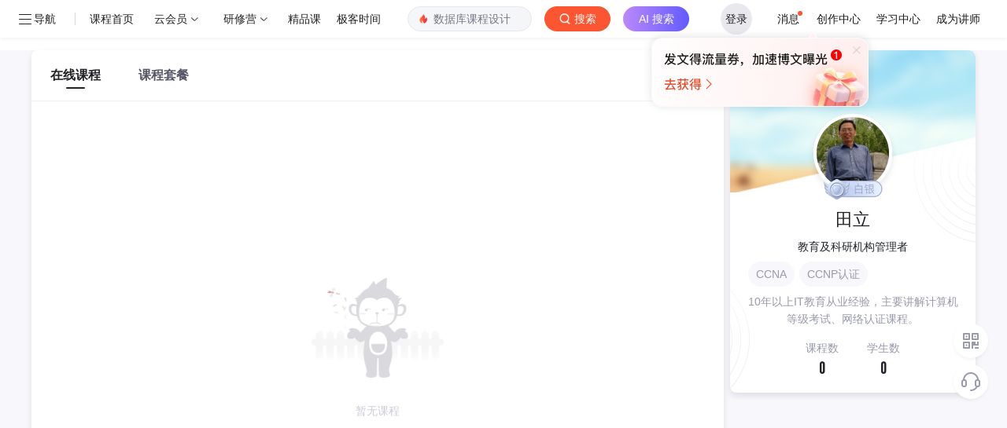

--- FILE ---
content_type: text/html; charset=utf-8
request_url: https://edu.csdn.net/lecturer/281
body_size: 4336
content:
<!doctype html><html lang="zh" data-server-rendered="true"><head><title>田立讲师的CCNA在线课程培训-CSDN程序员研修院</title> <meta name="keywords" content="田立讲师"> <meta name="description" content="10年以上IT教育从业经验，主要讲解计算机等级考试、网络认证课程。"> <meta http-equiv="content-type" content="text/html;charset=utf-8"> <meta name="viewport" content="initial-scale=1, maximum-scale=1, user-scalable=no, minimal-ui"> <meta name="referrer" content="always"> <!----> <!----> <!----> <!----> <!----> <!----> <!----> <link rel="shortcut icon" href="https://g.csdnimg.cn/static/logo/favicon32.ico" type="image/x-icon"> <!----> <!----> 
          <meta name="toolbar" content={"type":"0","model":"mini"} />
       
          <meta name="report" content={"spm":"1003.2128"} />
       <script src="https://g.csdnimg.cn/??lib/jquery/1.12.4/jquery.min.js,user-tooltip/2.2/user-tooltip.js,lib/qrcode/1.0.0/qrcode.min.js"></script> <!----> <script src='//g.csdnimg.cn/common/csdn-report/report.js' type='text/javascript'></script> 
         <script src="https://g.csdnimg.cn/user-ordercart/3.0.1/user-ordercart.js?ts=3.0.1"></script>
       
          <script src="https://g.csdnimg.cn/common/csdn-login-box/csdn-login-box.js"></script>
       
         <script src="https://g.csdnimg.cn/user-ordertip/3.0.2/user-ordertip.js?t=3.0.2"></script>
       <!----> <!----> <!----> <!----> <!---->  <script src="https://g.csdnimg.cn/edu-toolbar-menu/1.0.0/edu-toolbar-menu.js"></script> <!----> 
         <script src="https://g.csdnimg.cn/common/csdn-toolbar/csdn-toolbar.js"></script>
       <!----><link rel="stylesheet" href="https://csdnimg.cn/release/educms/public/css/common.7c38ae65.css"><link rel="stylesheet" href="https://csdnimg.cn/release/educms/public/css/tpl/edu-lecturer-detail/index.887b921c.css"></head> <body><!----> <div id="app"><div><div class="main"><div class="page-container page-component"><div><div class="home_wrap"><div id="floor-lec-age-main_245" data-editor="{&quot;type&quot;:&quot;floor&quot;,&quot;pageId&quot;:49,&quot;floorId&quot;:245}" floor-index="0" class="editMode"><div class="main_wrap mt16 pb16" data-v-2ad445f7><div class="main_left" data-v-2ad445f7><ul class="tabs" data-v-027c4651 data-v-2ad445f7><li class="cur" data-v-027c4651><a href="/course" data-report-query="" data-report-click="{&quot;spm&quot;:&quot;&quot;,&quot;dest&quot;:&quot;&quot;,&quot;extra&quot;:&quot;{\&quot;fId\&quot;:245,\&quot;fName\&quot;:\&quot;floor-lec-age-main\&quot;,\&quot;compName\&quot;:\&quot;lec-age-tabs\&quot;,\&quot;compDataId\&quot;:\&quot;edu-list-lecturer-profile-tabs\&quot;,\&quot;fTitle\&quot;:\&quot;\&quot;,\&quot;pageId\&quot;:49}&quot;}" data-report-view="{&quot;spm&quot;:&quot;&quot;,&quot;dest&quot;:&quot;&quot;,&quot;extra&quot;:&quot;{\&quot;fId\&quot;:245,\&quot;fName\&quot;:\&quot;floor-lec-age-main\&quot;,\&quot;compName\&quot;:\&quot;lec-age-tabs\&quot;,\&quot;compDataId\&quot;:\&quot;edu-list-lecturer-profile-tabs\&quot;,\&quot;fTitle\&quot;:\&quot;\&quot;,\&quot;pageId\&quot;:49}&quot;}" data-v-027c4651>在线课程</a></li><li data-v-027c4651><a href="/combo" data-report-query="" data-report-click="{&quot;spm&quot;:&quot;&quot;,&quot;dest&quot;:&quot;&quot;,&quot;extra&quot;:&quot;{\&quot;fId\&quot;:245,\&quot;fName\&quot;:\&quot;floor-lec-age-main\&quot;,\&quot;compName\&quot;:\&quot;lec-age-tabs\&quot;,\&quot;compDataId\&quot;:\&quot;edu-list-lecturer-profile-tabs\&quot;,\&quot;fTitle\&quot;:\&quot;\&quot;,\&quot;pageId\&quot;:49}&quot;}" data-report-view="{&quot;spm&quot;:&quot;&quot;,&quot;dest&quot;:&quot;&quot;,&quot;extra&quot;:&quot;{\&quot;fId\&quot;:245,\&quot;fName\&quot;:\&quot;floor-lec-age-main\&quot;,\&quot;compName\&quot;:\&quot;lec-age-tabs\&quot;,\&quot;compDataId\&quot;:\&quot;edu-list-lecturer-profile-tabs\&quot;,\&quot;fTitle\&quot;:\&quot;\&quot;,\&quot;pageId\&quot;:49}&quot;}" data-v-027c4651>课程套餐</a></li></ul> <div class="content" data-v-f095991e data-v-2ad445f7><div data-v-f095991e><div class="no_data mb200" data-v-f095991e><img src="https://csdnimg.cn/release/educms/public/img/nodata.9d682f7f.png" alt data-v-f095991e> <div class="no_data_tip text-center" data-v-f095991e>
        暂无课程
        </div></div></div></div> <!----></div> <div class="main_right" data-v-2ad445f7><div class="right_m overflowhidden" data-v-2ad445f7><div class="info_box vmodaltop lecturer" data-v-bda7a078 data-v-2ad445f7><div class="headbg" data-v-bda7a078></div> <div class="img" data-v-bda7a078><div class="imgbox" data-v-bda7a078><img src="https://img-bss.csdnimg.cn/201502260902553869.png?imageMogr2/auto-orient/thumbnail/150x150!/format/png" alt data-v-bda7a078></div></div> <div class="level tc" data-v-bda7a078><!----> <i class="icon icon_level icon_level_1" data-v-bda7a078></i></div> <div class="title tc f22 colorblack mb8" data-v-bda7a078><em data-v-bda7a078>田立</em></div> <div class="longlong tc mb8" data-v-bda7a078>教育及科研机构管理者</div> <ul title="CCNA,CCNP认证,计算机等级考试,华三认证" class="tags ellipsis" data-v-bda7a078><li title="CCNA" class="titem ellipsis" data-v-bda7a078>CCNA</li><li title="CCNP认证" class="titem ellipsis" data-v-bda7a078>CCNP认证</li><li title="计算机等级考试" class="titem ellipsis" data-v-bda7a078>计算机等级考试</li><li title="华三认证" class="titem ellipsis" data-v-bda7a078>华三认证</li></ul> <div class="desc tc colorgray ellipsis-3 mb16" data-v-bda7a078>
      10年以上IT教育从业经验，主要讲解计算机等级考试、网络认证课程。
    </div> <div class="line2 lecturer-nums pr tc mb16" data-v-bda7a078><span class="span_wrap pad_line" data-v-bda7a078><span data-v-bda7a078>课程数</span> <em data-v-bda7a078>0</em></span> <span class="span_wrap" data-v-bda7a078><span data-v-bda7a078>学生数</span> <em data-v-bda7a078>0</em></span></div> <!----> <div class="el-dialog__wrapper askmodal" style="display:none;" data-v-bda7a078><div role="dialog" aria-modal="true" aria-label="提出新问题" class="el-dialog" style="margin-top:15vh;width:50%;"><div class="el-dialog__header"><span class="el-dialog__title">提出新问题</span><button type="button" aria-label="Close" class="el-dialog__headerbtn"><i class="el-dialog__close el-icon el-icon-close"></i></button></div><!----><!----></div></div></div> <!----></div> <div class="right_m coupon-content-box" style="display:none;" data-v-f59aba08 data-v-2ad445f7><div class="course_type" data-v-f59aba08><div class="text" data-v-f59aba08>优惠券</div></div> </div></div></div></div></div></div></div></div> <div>
        <script type="text/javascript" src="https://g.csdnimg.cn/common/csdn-footer/csdn-footer.js" data-isfootertrack="false" defer></script>
      </div></div></div><script> window.__INITIAL_STATE__= {"csrf":"hFb3YTVL-BwYStLCDV12gveMM1ehyNNYRPhs","origin":"http:\u002F\u002Fedu.csdn.net","isMobile":false,"cookie":"uuid_tt_dd=10_514791160-1769898716643-881431;","ip":"3.17.130.76","pageData":{"page":{"pageId":49,"title":"讲师详情页-CSDN学院","keywords":"CSDN学院","description":"讲师详情页-在线课程-CSDN学院","ext":{}},"template":{"templateId":9,"templateComponentName":"edu-lecturer-detail","title":"学院-讲师详情页","floorList":[{"floorId":243,"floorComponentName":"floor-edu-course-nav","title":"学院Nav","description":"","indexOrder":2,"componentList":[{"componentName":"edu-index-nav-v2","componentDataId":"edu-index-nav-v2","componentConfigData":{}}]},{"floorId":245,"floorComponentName":"floor-lec-age-main","title":"讲师主体","description":"","indexOrder":4,"componentList":[{"componentName":"lec-age-feedback","componentDataId":"edu-list-agency-operator","componentConfigData":{}},{"componentName":"lec-age-tabs","componentDataId":"edu-list-lecturer-profile-tabs","componentConfigData":{}},{"componentName":"lec-age-tips","componentDataId":"edu-list-agency-notice","componentConfigData":{}},{"componentName":"lec-age-list","componentDataId":"edu-list-lecturer-profile-course","componentConfigData":{}},{"componentName":"lec-age-pagination","componentDataId":"edu-list-lecturer-profile-course_page","componentConfigData":{}},{"componentName":"age-card-rank","componentDataId":"edu-list-lecturer-profile-card-list","componentConfigData":{}},{"componentName":"lec-age-cardnotice","componentDataId":"edu-list-lecturer-profile-card-info","componentConfigData":{}},{"componentName":"lec-right-info","componentDataId":"edu-list-lecturer-profile-baseinfo","componentConfigData":{}}]}],"createTime":"2020-07-31T12:50:38.000+00:00","updateTime":"2020-07-31T12:51:56.000+00:00"},"data":{"edu-list-lecturer-profile-card-list":[],"edu-list-lecturer-profile-tabs":[{"itemType":"","description":"讲师详情页tab1 在线课程","title":"在线课程","url":"","images":[""],"ext":{"tag":"course"},"report_data":{"eventClick":true,"eventView":true,"data":"{\"spm\":\"\",\"dest\":\"\",\"extra\":\"{\\\"fId\\\":245,\\\"fName\\\":\\\"floor-lec-age-main\\\",\\\"compName\\\":\\\"lec-age-tabs\\\",\\\"compDataId\\\":\\\"edu-list-lecturer-profile-tabs\\\",\\\"fTitle\\\":\\\"\\\",\\\"pageId\\\":49}\"}","urlParams":""}},{"itemType":"","description":"讲师详情页tab2 课程套餐","title":"课程套餐","url":"","images":[""],"ext":{"tag":"combo"},"report_data":{"eventClick":true,"eventView":true,"data":"{\"spm\":\"\",\"dest\":\"\",\"extra\":\"{\\\"fId\\\":245,\\\"fName\\\":\\\"floor-lec-age-main\\\",\\\"compName\\\":\\\"lec-age-tabs\\\",\\\"compDataId\\\":\\\"edu-list-lecturer-profile-tabs\\\",\\\"fTitle\\\":\\\"\\\",\\\"pageId\\\":49}\"}","urlParams":""}},{"itemType":"","description":"讲师详情-班级","title":"班级","url":"","images":[""],"ext":{"tag":"class"},"report_data":{"eventClick":true,"eventView":true,"data":"{\"spm\":\"\",\"dest\":\"\",\"extra\":\"{\\\"fId\\\":245,\\\"fName\\\":\\\"floor-lec-age-main\\\",\\\"compName\\\":\\\"lec-age-tabs\\\",\\\"compDataId\\\":\\\"edu-list-lecturer-profile-tabs\\\",\\\"fTitle\\\":\\\"\\\",\\\"pageId\\\":49}\"}","urlParams":""}}],"edu-list-lecturer-profile-course_page":[{"pageSize":20,"currentPage":1,"total":0,"report_data":{"eventClick":true,"eventView":true,"data":"{\"spm\":\"\",\"dest\":\"\",\"extra\":\"{\\\"fId\\\":245,\\\"fName\\\":\\\"floor-lec-age-main\\\",\\\"compName\\\":\\\"lec-age-pagination\\\",\\\"compDataId\\\":\\\"edu-list-lecturer-profile-course_page\\\",\\\"fTitle\\\":\\\"\\\",\\\"pageId\\\":49}\"}","urlParams":""}}],"edu-index-nav-v2":[{"itemType":"left","description":"edu-bar","title":"程序员研修院","url":"https:\u002F\u002Fedu.csdn.net\u002F","images":[""],"ext":{},"report_data":{"eventClick":true,"eventView":true,"data":"{\"spm\":\"\",\"dest\":\"https:\u002F\u002Fedu.csdn.net\u002F\",\"extra\":\"{\\\"fId\\\":243,\\\"fName\\\":\\\"floor-edu-course-nav\\\",\\\"compName\\\":\\\"edu-index-nav-v2\\\",\\\"compDataId\\\":\\\"edu-index-nav-v2\\\",\\\"fTitle\\\":\\\"\\\",\\\"pageId\\\":49}\"}","urlParams":""}},{"itemType":"left","description":"选课程-地址","title":"选课程","url":"https:\u002F\u002Fedu.csdn.net\u002Fcourse","images":[""],"ext":{},"report_data":{"eventClick":true,"eventView":true,"data":"{\"spm\":\"\",\"dest\":\"https:\u002F\u002Fedu.csdn.net\u002Fcourse\",\"extra\":\"{\\\"fId\\\":243,\\\"fName\\\":\\\"floor-edu-course-nav\\\",\\\"compName\\\":\\\"edu-index-nav-v2\\\",\\\"compDataId\\\":\\\"edu-index-nav-v2\\\",\\\"fTitle\\\":\\\"\\\",\\\"pageId\\\":49}\"}","urlParams":""}},{"itemType":"left","description":"跟我练-地址","title":"跟我练","url":"https:\u002F\u002Fedu.csdn.net\u002Fcourse\u002F5-0-0-0-1.html","images":[""],"ext":{},"report_data":{"eventClick":true,"eventView":true,"data":"{\"spm\":\"\",\"dest\":\"https:\u002F\u002Fedu.csdn.net\u002Fcourse\u002F5-0-0-0-1.html\",\"extra\":\"{\\\"fId\\\":243,\\\"fName\\\":\\\"floor-edu-course-nav\\\",\\\"compName\\\":\\\"edu-index-nav-v2\\\",\\\"compDataId\\\":\\\"edu-index-nav-v2\\\",\\\"fTitle\\\":\\\"\\\",\\\"pageId\\\":49}\"}","urlParams":""}},{"itemType":"left","description":"电子书-地址","title":"电子书","url":"https:\u002F\u002Fedu.csdn.net\u002Fcourse\u002F8-0-0-0-1.html","images":[""],"ext":{},"report_data":{"eventClick":true,"eventView":true,"data":"{\"spm\":\"\",\"dest\":\"https:\u002F\u002Fedu.csdn.net\u002Fcourse\u002F8-0-0-0-1.html\",\"extra\":\"{\\\"fId\\\":243,\\\"fName\\\":\\\"floor-edu-course-nav\\\",\\\"compName\\\":\\\"edu-index-nav-v2\\\",\\\"compDataId\\\":\\\"edu-index-nav-v2\\\",\\\"fTitle\\\":\\\"\\\",\\\"pageId\\\":49}\"}","urlParams":""}},{"itemType":"left","description":"edu-bar","title":"讲师","url":"https:\u002F\u002Fedu.csdn.net\u002Flecturer","images":[""],"ext":{},"report_data":{"eventClick":true,"eventView":true,"data":"{\"spm\":\"\",\"dest\":\"https:\u002F\u002Fedu.csdn.net\u002Flecturer\",\"extra\":\"{\\\"fId\\\":243,\\\"fName\\\":\\\"floor-edu-course-nav\\\",\\\"compName\\\":\\\"edu-index-nav-v2\\\",\\\"compDataId\\\":\\\"edu-index-nav-v2\\\",\\\"fTitle\\\":\\\"\\\",\\\"pageId\\\":49}\"}","urlParams":""}},{"itemType":"right","description":"edu-bar","title":"我的学习","url":"https:\u002F\u002Fedu.csdn.net\u002F","images":["https:\u002F\u002Fimg-home.csdnimg.cn\u002Fimages\u002F20200815040355.png"],"ext":{"report_spm":"1002.2000.3001.4260"},"report_data":{"eventClick":true,"eventView":true,"data":"{\"spm\":\"1002.2000.3001.4260\",\"dest\":\"https:\u002F\u002Fedu.csdn.net\u002F\",\"extra\":\"{\\\"fId\\\":243,\\\"fName\\\":\\\"floor-edu-course-nav\\\",\\\"compName\\\":\\\"edu-index-nav-v2\\\",\\\"compDataId\\\":\\\"edu-index-nav-v2\\\",\\\"fTitle\\\":\\\"\\\",\\\"pageId\\\":49}\"}","urlParams":"spm=1002.2000.3001.4260"}},{"itemType":"right","description":"edu-bar","title":"讲师平台","url":"https:\u002F\u002Fmp-edu.csdn.net","images":["https:\u002F\u002Fimg-home.csdnimg.cn\u002Fimages\u002F20200815040406.png"],"ext":{"report_spm":"1002.2000.3001.4261"},"report_data":{"eventClick":true,"eventView":true,"data":"{\"spm\":\"1002.2000.3001.4261\",\"dest\":\"https:\u002F\u002Fmp-edu.csdn.net\",\"extra\":\"{\\\"fId\\\":243,\\\"fName\\\":\\\"floor-edu-course-nav\\\",\\\"compName\\\":\\\"edu-index-nav-v2\\\",\\\"compDataId\\\":\\\"edu-index-nav-v2\\\",\\\"fTitle\\\":\\\"\\\",\\\"pageId\\\":49}\"}","urlParams":"spm=1002.2000.3001.4261"}},{"itemType":"left","description":"学习会员-入口","title":"学习会员","url":"https:\u002F\u002Fedu.csdn.net\u002Fstudyvip?utm_source=studyvip_course_toolbar","images":[""],"ext":{},"report_data":{"eventClick":true,"eventView":true,"data":"{\"spm\":\"\",\"dest\":\"https:\u002F\u002Fedu.csdn.net\u002Fstudyvip?utm_source=studyvip_course_toolbar\",\"extra\":\"{\\\"fId\\\":243,\\\"fName\\\":\\\"floor-edu-course-nav\\\",\\\"compName\\\":\\\"edu-index-nav-v2\\\",\\\"compDataId\\\":\\\"edu-index-nav-v2\\\",\\\"fTitle\\\":\\\"\\\",\\\"pageId\\\":49}\"}","urlParams":""}}],"edu-list-lecturer-profile-course":[],"edu-list-lecturer-profile-baseinfo":[{"description":"10年以上IT教育从业经验，主要讲解计算机等级考试、网络认证课程。","title":"田立","images":["https:\u002F\u002Fimg-bss.csdnimg.cn\u002F201502260902553869.png?imageMogr2\u002Fauto-orient\u002Fthumbnail\u002F150x150!\u002Fformat\u002Fpng"],"ext":{"entryTime":0,"lecturerNckname":"hellofang","courseNum":0,"blogUrl":"http:\u002F\u002Fblog.csdn.net\u002Fhellofang","lecturerUsername":"hellofang","questionNums":0,"students":0,"agencyId":0,"position":"教育及科研机构管理者","lecturerGrade":1,"tags":["CCNA","CCNP认证","计算机等级考试","华三认证"],"topicNums":0},"report_data":{"eventClick":true,"eventView":true,"data":"{\"spm\":\"\",\"dest\":\"\",\"extra\":\"{\\\"fId\\\":245,\\\"fName\\\":\\\"floor-lec-age-main\\\",\\\"compName\\\":\\\"lec-right-info\\\",\\\"compDataId\\\":\\\"edu-list-lecturer-profile-baseinfo\\\",\\\"fTitle\\\":\\\"\\\",\\\"pageId\\\":49}\"}","urlParams":""}}],"edu-list-agency-operator":[{"itemType":"","description":"机构、讲师详情页-意见反馈","title":"意见反馈","url":"https:\u002F\u002Fmarketing.csdn.net\u002Fquestions\u002FQ2006121440464262601","images":[""],"ext":{},"report_data":{"eventClick":true,"eventView":true,"data":"{\"spm\":\"\",\"dest\":\"https:\u002F\u002Fmarketing.csdn.net\u002Fquestions\u002FQ2006121440464262601\",\"extra\":\"{\\\"fId\\\":245,\\\"fName\\\":\\\"floor-lec-age-main\\\",\\\"compName\\\":\\\"lec-age-feedback\\\",\\\"compDataId\\\":\\\"edu-list-agency-operator\\\",\\\"fTitle\\\":\\\"\\\",\\\"pageId\\\":49}\"}","urlParams":""}}]}},"CFG":{"ALIPLAYER_VERSION":"v4","ALIPLAYER_H5_VERSION":"mobile_v1","ENV":"prod","ROOT_URL":"https:\u002F\u002Fcms-edu.csdn.net\u002F","EDU_URL":"https:\u002F\u002Fedu.csdn.net\u002F","EDU_DIRECT_URL":"http:\u002F\u002Fedu-academy-web.internal.csdn.net\u002F","EDU_LC_URL":"https:\u002F\u002Fedu.csdn.net\u002F","VUE_APP_API_URL_SERVER":"http:\u002F\u002Fcms-edu-api.csdn.net\u002F","VUE_EDU_API_URL_SERVER":"http:\u002F\u002Fedu-core-api.csdn.net\u002F","VUE_EDU_HOME_API_URL_SERVER":"http:\u002F\u002Fedu-api.internal.csdn.net\u002F","VUE_EDU_API_URL":"https:\u002F\u002Fedu-core-api.csdn.net\u002F","CDN_URL":"https:\u002F\u002Fcsdnimg.cn\u002Frelease\u002Feducms","VUE_APP_API_URL":"https:\u002F\u002Fcms-edu-api.csdn.net\u002F","VIP_URL":"https:\u002F\u002Fmall.csdn.net\u002Fvip","FEEDBACK_URL":"https:\u002F\u002Fmarketing.csdn.net\u002Fquestions\u002FQ2006121440464262601","EDU_APP_API_URL":"https:\u002F\u002Fedu-core-api.csdn.net\u002F","EDU_APP_BIWEN_API_URL":"https:\u002F\u002Fbiwen.csdn.net\u002F","EDU_APP_API_URL_PRE":"https:\u002F\u002Fedu-core-api.csdn.net\u002F","LOGIN_URL":"https:\u002F\u002Fpassport.csdn.net\u002Faccount\u002Flogin","CART_JSONP_URL":"https:\u002F\u002Fg.csdnimg.cn\u002Fuser-ordercart\u002F3.0.1\u002Fuser-ordercart.js","CART_JSONP_301_URL":"https:\u002F\u002Fg.csdnimg.cn\u002Fuser-ordercart\u002F3.0.1\u002Fuser-ordercart.js","EDU_OLD_APP_API_URL":"https:\u002F\u002Fedu.csdn.net\u002F","VUE_Mall_API_URL":"https:\u002F\u002Fmall.csdn.net\u002F","MYORDER_DETAIL_URL":"https:\u002F\u002Forder.csdn.net\u002Fmyorder\u002Fdetail","VIDEO_TIME_REPORT":"https:\u002F\u002Fedu.csdn.net\u002Fv1\u002Freport","VIDEO_TIME_REPORT2":"https:\u002F\u002Fedu.csdn.net\u002Fv2\u002Freport","LESSON_APP_API_URL":"https:\u002F\u002Fbizapi.csdn.net\u002Fedu-academy-web\u002Fv1\u002F","LESSON_APP_API_URL_SERVER":"http:\u002F\u002Fedu-academy-web.internal.csdn.net\u002Fv1\u002F","BOOK_API_URL":"https:\u002F\u002Fbizapi.csdn.net\u002Fbook\u002Fv1\u002F","BOOK_READER_URL":"https:\u002F\u002Fbook.csdn.net\u002Freader","BOOK_URL":"https:\u002F\u002Fbook.csdn.net\u002F","VUE_APP_COMMUNITY_ASK_API_URL":"https:\u002F\u002Fmp-ask.csdn.net\u002F","SENTRY_URL":"https:\u002F\u002Fc4f30d9fce5d467da4f29b0957eb32ac@sentry.csdn.net\u002F22","LESSON_UPLOAD_API_URL":"https:\u002F\u002Fedu.csdn.net\u002Fv2\u002FlearnReport","Live_API_URL":"https:\u002F\u002Flive.csdn.net\u002Froom-iframe\u002F","APPKEY":"203866374","APPSECRET":"Et9j9OntJ0zNRQvFxZoL4N9Y2uPDsoe4","BOOK_API_APPKEY":"203881690","BOOK_API_APPSECRET":"MF2u3YCpPj2mK3PxlfDmYad4SvPUQjBP","VUE_APP_API_DOWNLOAD":"https:\u002F\u002Fdownload.csdn.net\u002F","SPECIAL_COURSE_ID":[27685,28807,30562,30717,30718,30719,30720,32064],"EDU_DOWNLOAD_URL":"https:\u002F\u002Fedu.csdn.net\u002F","EDU_APP_API_URL_SERVER":"http:\u002F\u002Fedu-core-api.csdn.net\u002F","EDU_EDULC_URL":"https:\u002F\u002Fedu.csdn.net\u002F","MALL_APP_API_URL":"https:\u002F\u002Fbizapi.csdn.net\u002Fmall\u002Fmp\u002Fmallorder\u002F","EDU_TOOLBAR_URL":"https:\u002F\u002Fedu-core-api.csdn.net\u002Facademy-pc\u002F","SKILLTREE":"http:\u002F\u002Fcsdn-skilltree-api.internal.csdn.net\u002F"},"queries":{"pageId":[],"domain":["edu.csdn.net\u002Flecturer\u002Fdetail\u002Fcourse"],"id":["281"],"tab":["course"],"page":["1"],"pageSize":["20"]},"basePath":"edu.csdn.net\u002Flecturer\u002F281","customToolbar":[],"toolbarMenusConfig":[],"hasCreated":false,"extra":[],"active":0,"navBarFixed":false};</script><script type="text/javascript" src="https://csdnimg.cn/release/educms/public/js/runtime.f149534f.js"></script><script type="text/javascript" src="https://csdnimg.cn/release/educms/public/js/chunk/common.94b7d573.js"></script><script type="text/javascript" src="https://csdnimg.cn/release/educms/public/js/chunk/tpl/edu-lecturer-detail/index.e017846a.js"></script></body> <!----> <!----> <!----> <!----> <!----> <!----> <!----> <!----> <!----> <!----> <!----> 
         <script src="https://g.csdnimg.cn/side-toolbar/3.0/side-toolbar.js" ></script>
       <!----> <!----> <!----> <!----> <!----> <!----> <!----></html>

--- FILE ---
content_type: image/svg+xml
request_url: https://i-operation.csdnimg.cn/images/8e21414e86c84d60b7280916ea261ca9.png
body_size: 2483
content:
<svg width="84" height="20" viewBox="0 0 84 20" fill="none" xmlns="http://www.w3.org/2000/svg">
<path d="M0 16C0 9.37258 5.37258 4 12 4H84V8C84 14.6274 78.6274 20 72 20H0V16Z" fill="url(#paint0_linear_13897_10840)"/>
<path d="M13.6 10.92C14.36 11.22 15.05 11.59 15.67 12.01L15.18 12.76C14.52 12.26 13.85 11.87 13.15 11.59L13.6 10.92ZM14.5 9.56C15.28 9.85 15.98 10.2 16.62 10.61L16.13 11.36C15.46 10.88 14.77 10.5 14.05 10.22L14.5 9.56ZM17.11 9.66H18.04V11.78C18.02 12.26 17.96 12.71 17.87 13.11H21.48V14.03H17.56C17.5 14.16 17.43 14.28 17.37 14.4C18.8 15 20.1 15.66 21.28 16.36L20.63 17.09C19.41 16.34 18.16 15.68 16.88 15.11C16.86 15.13 16.84 15.15 16.83 15.17C16.1 15.96 14.91 16.57 13.27 17L12.73 16.16C14.39 15.73 15.53 15.19 16.13 14.53C16.26 14.37 16.38 14.2 16.48 14.03H12.69V13.11H16.88C17 12.7 17.08 12.26 17.11 11.78V9.66ZM13.04 8.32H20.77V8.91C20.62 9.5 20.43 10.09 20.2 10.67L19.31 10.42C19.5 10.06 19.66 9.65 19.8 9.2H13.04V8.32ZM23.82 8.86H24.64V16H23.55V10.17C23.12 10.58 22.57 10.88 21.91 11.07V9.99C22.23 9.91 22.56 9.77 22.92 9.57C23.28 9.35 23.58 9.12 23.82 8.86ZM28.082 8.72C28.922 8.72 29.572 9.07 30.032 9.78C30.452 10.44 30.662 11.32 30.662 12.43C30.662 13.53 30.452 14.42 30.032 15.08C29.572 15.78 28.922 16.14 28.082 16.14C27.242 16.14 26.592 15.78 26.132 15.08C25.712 14.42 25.502 13.54 25.502 12.43C25.502 11.31 25.712 10.43 26.132 9.78C26.592 9.07 27.242 8.72 28.082 8.72ZM28.082 9.64C27.492 9.64 27.082 9.96 26.842 10.61C26.662 11.05 26.582 11.66 26.582 12.43C26.582 13.19 26.662 13.8 26.842 14.25C27.082 14.89 27.492 15.22 28.082 15.22C28.662 15.22 29.082 14.89 29.322 14.25C29.492 13.8 29.582 13.19 29.582 12.43C29.582 11.66 29.492 11.05 29.322 10.61C29.082 9.96 28.662 9.64 28.082 9.64ZM33.5781 8.72C34.4181 8.72 35.0681 9.07 35.5281 9.78C35.9481 10.44 36.1581 11.32 36.1581 12.43C36.1581 13.53 35.9481 14.42 35.5281 15.08C35.0681 15.78 34.4181 16.14 33.5781 16.14C32.7381 16.14 32.0881 15.78 31.6281 15.08C31.2081 14.42 30.9981 13.54 30.9981 12.43C30.9981 11.31 31.2081 10.43 31.6281 9.78C32.0881 9.07 32.7381 8.72 33.5781 8.72ZM33.5781 9.64C32.9881 9.64 32.5781 9.96 32.3381 10.61C32.1581 11.05 32.0781 11.66 32.0781 12.43C32.0781 13.19 32.1581 13.8 32.3381 14.25C32.5781 14.89 32.9881 15.22 33.5781 15.22C34.1581 15.22 34.5781 14.89 34.8181 14.25C34.9881 13.8 35.0781 13.19 35.0781 12.43C35.0781 11.66 34.9881 11.05 34.8181 10.61C34.5781 9.96 34.1581 9.64 33.5781 9.64ZM39.0742 8.72C39.9142 8.72 40.5642 9.07 41.0242 9.78C41.4442 10.44 41.6542 11.32 41.6542 12.43C41.6542 13.53 41.4442 14.42 41.0242 15.08C40.5642 15.78 39.9142 16.14 39.0742 16.14C38.2342 16.14 37.5842 15.78 37.1242 15.08C36.7042 14.42 36.4942 13.54 36.4942 12.43C36.4942 11.31 36.7042 10.43 37.1242 9.78C37.5842 9.07 38.2342 8.72 39.0742 8.72ZM39.0742 9.64C38.4842 9.64 38.0742 9.96 37.8342 10.61C37.6542 11.05 37.5742 11.66 37.5742 12.43C37.5742 13.19 37.6542 13.8 37.8342 14.25C38.0742 14.89 38.4842 15.22 39.0742 15.22C39.6542 15.22 40.0742 14.89 40.3142 14.25C40.4842 13.8 40.5742 13.19 40.5742 12.43C40.5742 11.66 40.4842 11.05 40.3142 10.61C40.0742 9.96 39.6542 9.64 39.0742 9.64ZM42.9303 7.9C43.6003 8.42 44.1703 8.94 44.6303 9.46L43.9403 10.14C43.5503 9.64 42.9903 9.11 42.2703 8.53L42.9303 7.9ZM48.6703 16.86C48.1203 16.86 47.5203 16.85 46.8803 16.84C46.2303 16.83 45.7003 16.77 45.2803 16.67C44.8803 16.55 44.5303 16.31 44.2303 15.97C44.0903 15.8 43.9703 15.72 43.8503 15.72C43.6403 15.72 43.2803 16.17 42.7703 17.07L42.0703 16.42C42.5703 15.61 43.0203 15.1 43.4203 14.9V12.07H42.0803V11.19H44.3103V14.97C44.3603 15.01 44.4103 15.06 44.4603 15.12C44.6903 15.39 44.9303 15.59 45.1803 15.72C45.4803 15.86 45.9203 15.95 46.5103 15.97C47.0803 15.98 47.7503 15.99 48.5303 15.99C49.0203 15.99 49.5203 15.98 50.0203 15.97C50.5203 15.96 50.9103 15.94 51.1803 15.92L50.9503 16.86H48.6703ZM45.1003 11.66H47.4503C47.5103 11.29 47.5403 10.87 47.5503 10.4H45.4403V9.52H46.6203C46.3603 9.04 46.0803 8.61 45.7803 8.23L46.6303 7.82C46.9303 8.25 47.2203 8.72 47.4903 9.24L46.9303 9.52H48.4503C48.7303 8.96 48.9803 8.37 49.2003 7.73L50.1003 8.04C49.8903 8.59 49.6603 9.08 49.4103 9.52H50.5503V10.4H48.4803C48.4703 10.87 48.4403 11.29 48.4003 11.66H50.8903V12.56H48.2203C47.9203 13.72 47.0503 14.7 45.6103 15.48L45.0103 14.72C46.1503 14.16 46.8903 13.44 47.2203 12.56H45.1003V11.66ZM48.7203 13.03C49.5203 13.57 50.2403 14.16 50.8903 14.79L50.2303 15.51C49.5703 14.8 48.8803 14.18 48.1603 13.66L48.7203 13.03ZM53.3903 8.86H54.2103V16H53.1203V10.17C52.6903 10.58 52.1403 10.88 51.4803 11.07V9.99C51.8003 9.91 52.1303 9.77 52.4903 9.57C52.8503 9.35 53.1503 9.12 53.3903 8.86ZM57.7623 8.72C58.4423 8.72 59.0123 8.91 59.4523 9.31C59.8823 9.71 60.1023 10.22 60.1023 10.85C60.1023 11.47 59.8623 12.03 59.4023 12.54C59.1223 12.83 58.6323 13.21 57.9223 13.69C57.1523 14.2 56.6923 14.65 56.5423 15.04H60.1123V16H55.1923C55.1923 15.29 55.4223 14.67 55.9023 14.13C56.1623 13.82 56.7023 13.39 57.5123 12.83C57.9923 12.49 58.3323 12.22 58.5323 12.01C58.8523 11.65 59.0223 11.26 59.0223 10.84C59.0223 10.44 58.9123 10.14 58.6923 9.94C58.4723 9.74 58.1423 9.64 57.7223 9.64C57.2723 9.64 56.9323 9.79 56.7023 10.1C56.4623 10.4 56.3423 10.83 56.3223 11.41H55.2323C55.2423 10.61 55.4723 9.97 55.9223 9.49C56.3823 8.97 57.0023 8.72 57.7623 8.72ZM63.1484 8.72C63.9884 8.72 64.6384 9.07 65.0984 9.78C65.5184 10.44 65.7284 11.32 65.7284 12.43C65.7284 13.53 65.5184 14.42 65.0984 15.08C64.6384 15.78 63.9884 16.14 63.1484 16.14C62.3084 16.14 61.6584 15.78 61.1984 15.08C60.7784 14.42 60.5684 13.54 60.5684 12.43C60.5684 11.31 60.7784 10.43 61.1984 9.78C61.6584 9.07 62.3084 8.72 63.1484 8.72ZM63.1484 9.64C62.5584 9.64 62.1484 9.96 61.9084 10.61C61.7284 11.05 61.6484 11.66 61.6484 12.43C61.6484 13.19 61.7284 13.8 61.9084 14.25C62.1484 14.89 62.5584 15.22 63.1484 15.22C63.7284 15.22 64.1484 14.89 64.3884 14.25C64.5584 13.8 64.6484 13.19 64.6484 12.43C64.6484 11.66 64.5584 11.05 64.3884 10.61C64.1484 9.96 63.7284 9.64 63.1484 9.64ZM68.6445 8.72C69.4845 8.72 70.1345 9.07 70.5945 9.78C71.0145 10.44 71.2245 11.32 71.2245 12.43C71.2245 13.53 71.0145 14.42 70.5945 15.08C70.1345 15.78 69.4845 16.14 68.6445 16.14C67.8045 16.14 67.1545 15.78 66.6945 15.08C66.2745 14.42 66.0645 13.54 66.0645 12.43C66.0645 11.31 66.2745 10.43 66.6945 9.78C67.1545 9.07 67.8045 8.72 68.6445 8.72ZM68.6445 9.64C68.0545 9.64 67.6445 9.96 67.4045 10.61C67.2245 11.05 67.1445 11.66 67.1445 12.43C67.1445 13.19 67.2245 13.8 67.4045 14.25C67.6445 14.89 68.0545 15.22 68.6445 15.22C69.2245 15.22 69.6445 14.89 69.8845 14.25C70.0545 13.8 70.1445 13.19 70.1445 12.43C70.1445 11.66 70.0545 11.05 69.8845 10.61C69.6445 9.96 69.2245 9.64 68.6445 9.64Z" fill="white"/>
<defs>
<linearGradient id="paint0_linear_13897_10840" x1="0" y1="12" x2="84" y2="12" gradientUnits="userSpaceOnUse">
<stop stop-color="#FB2043"/>
<stop offset="1" stop-color="#F300A6"/>
</linearGradient>
</defs>
</svg>


--- FILE ---
content_type: application/javascript
request_url: https://hm.baidu.com/hm.js?6bcd52f51e9b3dce32bec4a3997715ac
body_size: 22719
content:
(function(){var h={},mt={},c={id:"6bcd52f51e9b3dce32bec4a3997715ac",dm:["csdn.net","dingyue.programmer.com.cn","gitbook.cn","iteye.com"],js:"tongji.baidu.com/hm-web/js/",etrk:["%7b%22http%3a%5c%2f%5c%2fmp.blog.csdn.net%5c%2fmdeditor%5c%2f*%22%3a%5b%22%23meditor_box%3ediv%5b3%5d%3ediv%3ediv%5b6%5d%3einput%5b1%5d%22%5d%2c%22https%3a%5c%2f%5c%2fdownload.csdn.net%5c%2fdownload%5c%2f*%22%3a%5b%22%23imgValidcode_dl%22%5d%2c%22https%3a%5c%2f%5c%2fedu.csdn.net%5c%2fmobile%5c%2fInterview%5c%2fjobTest%22%3a%5b%22%23%2523btnInterviewTest%22%5d%2c%22https%3a%5c%2f%5c%2fmp.csdn.net%5c%2fconsole%5c%2feditor%5c%2fhtml%3fnot_checkout%3d1%22%3a%5b%22%23moreDiv%3ediv%5b9%5d%3ediv%3ebutton%5b1%5d%3espan%22%5d%2c%22https%3a%5c%2f%5c%2fwww.csdn.net%5c%2funity%5c%2f%22%3a%5b%22%23app%3ediv%3ediv%3ediv%3ediv%3ediv%3ediv%5b1%5d%3ediv%3ea%22%5d%7d"],cetrk:["%7b%22*%22%3a%5b%7b%22k%22%3a%22c_event_27394_983%22%2c%22p%22%3a%22html%3ebody%3ediv%5b6%5d%3ediv%3ediv%5b2%5d%3ediv%3ea%22%2c%22a%22%3a%5b%5d%7d%2c%7b%22k%22%3a%22c_event_27397_773%22%2c%22p%22%3a%22html%3ebody%3ediv%5b7%5d%3ediv%3ediv%3ediv%3ediv%3ea%22%2c%22a%22%3a%5b%5d%7d%2c%7b%22k%22%3a%22c_event_27416_350%22%2c%22p%22%3a%22%23myform%3eul%3eli%5b11%5d%3ediv%3ea%3einput%22%2c%22a%22%3a%5b%5d%7d%2c%7b%22k%22%3a%22c_event_27166_184%22%2c%22p%22%3a%22html%3ebody%3ediv%5b3%5d%3ediv%5b1%5d%3ediv%5b1%5d%3ediv%5b1%5d%22%2c%22a%22%3a%5b%5d%7d%2c%7b%22k%22%3a%22c_event_27002_273%22%2c%22p%22%3a%22html%3ebody%3ediv%5b2%5d%3ediv%3ediv%5b2%5d%3ediv%5b2%5d%3eul%3eli%5b1%5d%3ea%22%2c%22a%22%3a%5b%5d%7d%2c%7b%22k%22%3a%22c_event_27003_997%22%2c%22p%22%3a%22html%3ebody%3ediv%5b2%5d%3ediv%3ediv%5b2%5d%3ediv%5b2%5d%3eul%3eli%5b3%5d%3ea%22%2c%22a%22%3a%5b%5d%7d%2c%7b%22k%22%3a%22c_event_27005_722%22%2c%22p%22%3a%22html%3ebody%3ediv%5b2%5d%3ediv%3ediv%5b2%5d%3ediv%5b2%5d%3eul%3eli%5b2%5d%3ea%22%2c%22a%22%3a%5b%5d%7d%2c%7b%22k%22%3a%22c_event_27006_526%22%2c%22p%22%3a%22html%3ebody%3ediv%5b2%5d%3ediv%3ediv%5b2%5d%3ediv%5b2%5d%3eul%3eli%5b4%5d%3ea%22%2c%22a%22%3a%5b%5d%7d%2c%7b%22k%22%3a%22c_event_27007_774%22%2c%22p%22%3a%22html%3ebody%3ediv%5b2%5d%3ediv%3ediv%5b2%5d%3ediv%5b2%5d%3eul%3eli%5b8%5d%3ea%22%2c%22a%22%3a%5b%5d%7d%2c%7b%22k%22%3a%22c_event_27008_613%22%2c%22p%22%3a%22html%3ebody%3ediv%5b2%5d%3ediv%3ediv%5b2%5d%3ediv%5b2%5d%3eul%3eli%5b7%5d%3ea%22%2c%22a%22%3a%5b%5d%7d%2c%7b%22k%22%3a%22c_event_27009_338%22%2c%22p%22%3a%22html%3ebody%3ediv%5b2%5d%3ediv%3ediv%5b2%5d%3ediv%5b4%5d%3eul%3eli%5b1%5d%3ea%22%2c%22a%22%3a%5b%5d%7d%2c%7b%22k%22%3a%22c_event_27793_605%22%2c%22p%22%3a%22html%3ebody%3ediv%5b5%5d%3ediv%3ediv%3ediv%3ediv%3ediv%3ediv%5b1%5d%3ea%22%2c%22a%22%3a%5b%5d%7d%2c%7b%22k%22%3a%22c_event_27390_561%22%2c%22p%22%3a%22html%3ebody%3ediv%5b5%5d%3ediv%3ediv%3ediv%3ediv%3eul%3ea%22%2c%22a%22%3a%5b%5d%7d%5d%2c%22csdn.net%22%3a%5b%7b%22k%22%3a%22c_event_27040_678%22%2c%22p%22%3a%22%23csdn_container_tool%3ediv%3eul%3eli%5b3%5d%3ea%22%2c%22a%22%3a%5b%5d%7d%5d%2c%22bss.csdn.net%5c%2fm%5c%2fzone%5c%2fhuawei2018%22%3a%5b%7b%22k%22%3a%22c_event_30312_698%22%2c%22p%22%3a%22%23b%3ediv%3ediv%5b2%5d%3ediv%5b2%5d%3ediv%3eul%3eli%5b1%5d%3ea%22%2c%22a%22%3a%5b%5d%7d%2c%7b%22k%22%3a%22c_event_30315_695%22%2c%22p%22%3a%22%23b%3ediv%3ediv%5b2%5d%3ediv%5b2%5d%3ediv%3eul%3eli%5b2%5d%3ea%22%2c%22a%22%3a%5b%5d%7d%2c%7b%22k%22%3a%22c_event_30316_886%22%2c%22p%22%3a%22%23b%3ediv%3ediv%5b2%5d%3ediv%5b2%5d%3ediv%3eul%3eli%5b3%5d%3ea%22%2c%22a%22%3a%5b%5d%7d%2c%7b%22k%22%3a%22c_event_30317_657%22%2c%22p%22%3a%22%23b%3ediv%3ediv%5b2%5d%3ediv%5b2%5d%3ediv%3eul%3eli%5b4%5d%3ea%22%2c%22a%22%3a%5b%5d%7d%2c%7b%22k%22%3a%22c_event_30318_200%22%2c%22p%22%3a%22%23b%3ediv%3ediv%5b2%5d%3ediv%5b2%5d%3ediv%3eul%3eli%5b5%5d%3ea%22%2c%22a%22%3a%5b%5d%7d%2c%7b%22k%22%3a%22c_event_30319_173%22%2c%22p%22%3a%22%23b%3ediv%3ediv%5b2%5d%3ediv%5b2%5d%3ediv%3eul%3eli%5b6%5d%3ea%22%2c%22a%22%3a%5b%5d%7d%5d%2c%22download.csdn.net%5c%2fdownload%5c%2f*%22%3a%5b%7b%22k%22%3a%22c_event_27132_925%22%2c%22p%22%3a%22html%3ebody%3ediv%5b3%5d%3ediv%5b2%5d%3ediv%5b1%5d%3ediv%5b1%5d%3ediv%5b2%5d%3ediv%5b1%5d%3ea%5b1%5d%22%2c%22a%22%3a%5b%5d%7d%2c%7b%22k%22%3a%22c_event_27133_882%22%2c%22p%22%3a%22html%3ebody%3ediv%5b3%5d%3ediv%5b2%5d%3ediv%5b1%5d%3ediv%5b1%5d%3ediv%5b2%5d%3ediv%5b1%5d%3ea%5b2%5d%22%2c%22a%22%3a%5b%5d%7d%2c%7b%22k%22%3a%22c_event_27134_900%22%2c%22p%22%3a%22html%3ebody%3ediv%5b3%5d%3ediv%5b2%5d%3ediv%5b1%5d%3ediv%5b1%5d%3ediv%5b2%5d%3ediv%5b1%5d%3ea%5b3%5d%3espan%22%2c%22a%22%3a%5b%5d%7d%5d%2c%22edu.csdn.net%5c%2f%22%3a%5b%7b%22k%22%3a%22c_event_27034_882%22%2c%22p%22%3a%22%23member_exchange%3ediv%3ediv%5b1%5d%3ediv%22%2c%22a%22%3a%5b%5d%7d%2c%7b%22k%22%3a%22c_event_27035_611%22%2c%22p%22%3a%22%23member_exchange%3ediv%3ediv%5b1%5d%3ea%22%2c%22a%22%3a%5b%5d%7d%5d%2c%22edu.csdn.net%5c%2f*%22%3a%5b%7b%22k%22%3a%22c_event_27010_709%22%2c%22p%22%3a%22%23csdn_tool_otherPlace%3ediv%3ea%3eimg%22%2c%22a%22%3a%7b%22search_keywords%22%3a%22%23toolber-keyword%22%7d%7d%5d%2c%22edu.csdn.net%5c%2fcourse%5c%2fdetail%5c%2f*%22%3a%5b%7b%22k%22%3a%22c_event_28414_522%22%2c%22p%22%3a%22%23course_detail_block1%3ediv%3ediv%3ediv%5b2%5d%3ediv%3ediv%5b2%5d%3espan%3ea%22%2c%22a%22%3a%7b%22course_id%22%3a%22%23course_detail_block1%3ediv%3ediv%3ediv%5b2%5d%3ediv%3eh1%3ediv%5b1%5d%22%7d%7d%2c%7b%22k%22%3a%22c_event_28415_669%22%2c%22p%22%3a%22%23course_detail_block1%3ediv%3ediv%3ediv%5b2%5d%3ediv%3ediv%5b2%5d%3ea%3espan%5b*%5d%22%2c%22a%22%3a%7b%22course_id%22%3a%22%23course_detail_block1%3ediv%3ediv%3ediv%5b2%5d%3ediv%3eh1%3ediv%5b1%5d%22%7d%7d%5d%2c%22edu.csdn.net%5c%2fcourses%5c%2f*%22%3a%5b%7b%22k%22%3a%22c_event_27013_206%22%2c%22p%22%3a%22html%3ebody%3ediv%5b6%5d%3ediv%5b2%5d%3ediv%3ediv%3ediv%3ediv%5b1%5d%3ediv%5b2%5d%3ediv%3ea%22%2c%22a%22%3a%5b%5d%7d%5d%2c%22edu.csdn.net%5c%2fmobile%5c%2fInterview%5c%2fjobTest%22%3a%5b%7b%22k%22%3a%22c_event_5428_430%22%2c%22p%22%3a%22%23%2523btnInterviewTest%22%2c%22a%22%3a%5b%5d%7d%5d%7d"],cptrk:[],icon:'',ctrk:["%5b%22https%3a%5c%2f%5c%2fedu.csdn.net%5c%2fgoods%5c%2forderSuccessDone%3fgoods_id%3d*%22%2c%22https%3a%5c%2f%5c%2fcsdn.net%5c%2ftags%5c%2f*.html%22%2c%22https%3a%5c%2f%5c%2fedu.csdn.net%5c%2fstudyvip%22%2c%22https%3a%5c%2f%5c%2fmall.csdn.net%5c%2fbuySuccess%5c%2fvipBuySuccess%22%2c%22https%3a%5c%2f%5c%2fdownload.csdn.net%5c%2falbum%22%2c%22https%3a%5c%2f%5c%2fso.csdn.net%5c%2fso%5c%2fsearch%5c%2f*%22%2c%22https%3a%5c%2f%5c%2fedu.csdn.net%5c%2f*%22%2c%22https%3a%5c%2f%5c%2fdownload.csdn.net%5c%2ftagalbum%5c%2f*%22%2c%22https%3a%5c%2f%5c%2fmall.csdn.net%5c%2f*%22%2c%22https%3a%5c%2f%5c%2fdownload.csdn.net%5c%2f%5c%2fuser%5c%2fxiajunwen%5c%2fuploads%3fspm%3d1003.2020.3001.5449%22%2c%22https%3a%5c%2f%5c%2fcsdn.net%5c%2fvip*%22%2c%22https%3a%5c%2f%5c%2fblog.csdn.net%5c%2fa757291228%22%2c%22https%3a%5c%2f%5c%2fedu.csdn.net%22%2c%22https%3a%5c%2f%5c%2fso.csdn.net%22%2c%22https%3a%5c%2f%5c%2feditor.csdn.net%5c%2fmd%5c%2f*%22%2c%22ac.csdn.net%5c%2flanding%3f*%22%2c%22https%3a%5c%2f%5c%2fstudent.csdn.net%5c%2fm%5c%2fclub%5c%2fstudent%5c%2fmember%5c%2fapply%5c%2f4%5c%2f4*%22%2c%22https%3a%5c%2f%5c%2fblog.csdn.net%5c%2fl1028386804%5c%2farticle%5c%2fdetails%5c%2f116191713%22%2c%22https%3a%5c%2f%5c%2fso.csdn.net%5c%2fso%5c%2fsearch%5c%2fs.do%3ft%3dcode%26q%3d*%22%2c%22https%3a%5c%2f%5c%2fedu.csdn.net%5c%2fcombo%5c%2fdetail%5c%2f1967%22%2c%22https%3a%5c%2f%5c%2fblog.csdn.net%5c%2fu014651216%5c%2farticle%5c%2fdetails%5c%2f50774482%22%2c%22https%3a%5c%2f%5c%2fbss.csdn.net%5c%2fcview%5c%2freg%5c%2f%3fproject_id%3d4561%26identy_id%3d2282%22%2c%22https%3a%5c%2f%5c%2flive.csdn.net%5c%2froom%5c%2f*%22%2c%22https%3a%5c%2f%5c%2fvip.csdn.net%5c%2fstudyvip%5c%2f*%22%2c%22https%3a%5c%2f%5c%2fask.csdn.net%22%2c%22https%3a%5c%2f%5c%2fask.csdn.net%5c%2fquestions%5c%2f*%22%2c%22https%3a%5c%2f%5c%2fedu.csdn.net%5c%2fbundled%5c%2fdetail%5c%2f311%22%2c%22https%3a%5c%2f%5c%2fmall.csdn.net%5c%2fvip%22%2c%22https%3a%5c%2f%5c%2fmarketing.csdn.net%5c%2fp%5c%2fad4050081cfda76ef7bf91bb60a5a433%3f*%22%2c%22https%3a%5c%2f%5c%2fedu.csdn.net%5c%2fexam%22%2c%22https%3a%5c%2f%5c%2fedu.csdn.net%5c%2fbundled%5c%2fdetail%5c%2f285%22%2c%22https%3a%5c%2f%5c%2flive.csdn.net%22%2c%22https%3a%5c%2f%5c%2fblog.csdn.net%5c%2f*%5c%2farticle%5c%2fdetails%5c%2f*%22%2c%22https%3a%5c%2f%5c%2fmarketing.csdn.net%5c%2fpromotion_center%22%2c%22https%3a%5c%2f%5c%2fbss.csdn.net%5c%2fm%5c%2ftopic%5c%2flive_recruit*%22%2c%22https%3a%5c%2f%5c%2fvip.csdn.net%5c%2fstudyvip%22%2c%22https%3a%5c%2f%5c%2fbbs.csdn.net%22%2c%22https%3a%5c%2f%5c%2fedu.csdn.net%5c%2fcourse%5c%2fdetail%5c%2f*%22%2c%22https%3a%5c%2f%5c%2fedu.csdn.net%5c%2fcourse%5c%2fplay%5c%2f*%22%2c%22https%3a%5c%2f%5c%2fedu.csdn.net%5c%2fcourse%5c%2fdetail%5c%2f30635%22%2c%22https%3a%5c%2f%5c%2fbbs.csdn.net%5c%2ftopics%5c%2f*%22%2c%22https%3a%5c%2f%5c%2fbss.csdn.net%5c%2fm%5c%2ftopic%5c%2fmicrosoft_zone%5c%2findex%22%2c%22https%3a%5c%2f%5c%2fmp.csdn.net%5c%2fconsole%5c%2f*%22%2c%22https%3a%5c%2f%5c%2fi.csdn.net%5c%2f%23%5c%2fuc%5c%2fprofile%22%2c%22https%3a%5c%2f%5c%2fmarketing.csdn.net%5c%2fp%5c%2f74e31e8d6f932097aeb2a679011f1b3c%22%2c%22https%3a%5c%2f%5c%2fmarketing.csdn.net%5c%2fp%5c%2f5456c662298c6763f667e06a5c513d77%22%2c%22https%3a%5c%2f%5c%2fedu.csdn.net%5c%2fbundled%5c%2fdetail%5c%2f288%22%2c%22https%3a%5c%2f%5c%2fedu.csdn.net%5c%2flesson%5c%2fdetail%5c%2f*%22%2c%22https%3a%5c%2f%5c%2fedu.csdn.net%5c%2flesson%5c%2fplay%5c%2f*%22%2c%22so.csdn.net%22%2c%22https%3a%5c%2f%5c%2forder.csdn.net%5c%2forder%5c%2forder_purchase_submit%22%2c%22https%3a%5c%2f%5c%2fmp.csdn.net%5c%2fconsole%5c%2feditor%5c%2fhtml%3fnot_checkout%3d1%22%2c%22https%3a%5c%2f%5c%2faiprocon.csdn.net%5c%2fp%5c%2flive*%22%2c%22https%3a%5c%2f%5c%2fedu.csdn.net%5c%2fbundled%5c%2fdetail%5c%2f268%22%2c%22https%3a%5c%2f%5c%2fedu.csdn.net%5c%2fcombo%5c%2fdetail%5c%2f1739%22%2c%22https%3a%5c%2f%5c%2fedu.csdn.net%5c%2flesson%5c%2fdetail%5c%2f1%22%2c%22https%3a%5c%2f%5c%2fedu.csdn.net%5c%2flesson%5c%2fdetail%5c%2f13%22%2c%22https%3a%5c%2f%5c%2fedu.csdn.net%5c%2fcourse%5c%2fdetail%5c%2f30457%22%2c%22https%3a%5c%2f%5c%2fmarketing.csdn.net%5c%2fp%5c%2f873a0b6a0abb5cc2adcb5f5db9f54036%22%2c%22https%3a%5c%2f%5c%2fi.csdn.net%5c%2f%23%5c%2fuc%5c%2fcontacts-list*%22%2c%22https%3a%5c%2f%5c%2fedu.csdn.net%5c%2fcourse%3f*%22%2c%22https%3a%5c%2f%5c%2fac.csdn.net%5c%2flanding%22%2c%22https%3a%5c%2f%5c%2fdownload.csdn.net%22%2c%22https%3a%5c%2f%5c%2fmarketing.csdn.net%5c%2fposter%5c%2f*%22%2c%22https%3a%5c%2f%5c%2fbook.csdn.net%5c%2fbook%5c%2fdetail%5c%2f*%22%2c%22https%3a%5c%2f%5c%2fgitchat.csdn.net%5c%2frest%5c%2fpage%5c%2fv5%5c%2fchannelV2*%22%2c%22https%3a%5c%2f%5c%2fedu.csdn.net%5c%2fcourse%5c%2fdetail%5c%2f30851%22%2c%22https%3a%5c%2f%5c%2fso.csdn.net%5c%2fso%22%2c%22https%3a%5c%2f%5c%2fso.csdn.net%5c%2fsearch%3fq%3d*%22%2c%22https%3a%5c%2f%5c%2fblink.csdn.net%22%2c%22https%3a%5c%2f%5c%2fcsdn.net%22%2c%22https%3a%5c%2f%5c%2fpassport.csdn.net%5c%2flogin%22%2c%22https%3a%5c%2f%5c%2fmarketing.csdn.net%5c%2fp%5c%2fd772ac4be8bf2d449357ddcfc16e4f55%22%2c%22https%3a%5c%2f%5c%2fedu.csdn.net%5c%2fcourse%5c%2fdetail%5c%2f31132%22%2c%22https%3a%5c%2f%5c%2fdownload.csdn.net%5c%2flist%22%2c%22https%3a%5c%2f%5c%2fplugin.csdn.net%22%2c%22https%3a%5c%2f%5c%2fplugin.csdn.net%5c%2fidea.html%22%2c%22https%3a%5c%2f%5c%2fedu.csdn.net%5c%2fcombo%5c%2fdetail%5c%2f*%22%2c%22https%3a%5c%2f%5c%2fedu.csdn.net%5c%2flab%5c%2f35104%22%2c%22https%3a%5c%2f%5c%2fdownload.csdn.net%5c%2fdownload%5c%2f*%5c%2f*%22%5d"],vdur:1800000,age:31536000000,qiao:0,pt:0,spa:0,aet:'',hca:'9050724CCE12C1D4',ab:'0',v:1};var s=void 0,t=!0,u=null,x=!1;mt.cookie={};mt.cookie.set=function(e,a,b){var k;b.C&&(k=new Date,k.setTime(k.getTime()+b.C));document.cookie=e+"="+a+(b.domain?"; domain="+b.domain:"")+(b.path?"; path="+b.path:"")+(k?"; expires="+k.toGMTString():"")+(b.ec?"; secure":"")};mt.cookie.get=function(e){return(e=RegExp("(^| )"+e+"=([^;]*)(;|$)").exec(document.cookie))?e[2]:u};
mt.cookie.rb=function(e,a){try{var b="Hm_ck_"+ +new Date;mt.cookie.set(b,"42",{domain:e,path:a,C:s});var k="42"===mt.cookie.get(b)?"1":"0";mt.cookie.set(b,"",{domain:e,path:a,C:-1});return k}catch(d){return"0"}};mt.event={};mt.event.c=function(e,a,b,k){e.addEventListener?e.addEventListener(a,b,k||x):e.attachEvent&&e.attachEvent("on"+a,function(d){b.call(e,d)})};
(function(){var e=mt.event;mt.lang={};mt.lang.i=function(a,b){return"[object "+b+"]"==={}.toString.call(a)};mt.lang.j=function(a){return mt.lang.i(a,"Function")};mt.lang.J=function(a){return mt.lang.i(a,"Object")};mt.lang.Xb=function(a){return mt.lang.i(a,"Number")&&isFinite(a)};mt.lang.Z=function(a){return mt.lang.i(a,"String")};mt.lang.isArray=function(a){return mt.lang.i(a,"Array")};mt.lang.n=function(a){return a.replace?a.replace(/'/g,"'0").replace(/\*/g,"'1").replace(/!/g,"'2"):a};mt.lang.trim=
function(a){return a.replace(/^\s+|\s+$/g,"")};mt.lang.find=function(a,b,k){if(mt.lang.isArray(a)&&mt.lang.j(b))for(var d=a.length,f=0;f<d;f++)if(f in a&&b.call(k||a,a[f],f))return a[f];return u};mt.lang.X=function(a,b){return mt.lang.find(a,function(k){return k===b})!=u};mt.lang.filter=function(a,b){var k=-1,d=0,f=a==u?0:a.length,g=[];if(mt.lang.j(b))for(;++k<f;){var l=a[k];b(l,k,a)&&(g[d++]=l)}return g};mt.lang.unique=function(a,b){var k=a.length,d=a.slice(0),f,g;for(mt.lang.j(b)||(b=function(b,
d){return b===d});0<--k;){g=d[k];for(f=k;f--;)if(b(g,d[f])){d.splice(k,1);break}}return d};mt.lang.$b=function(a,b){function k(b){b=(d+d+Number(b).toString(2)).slice(-64);return[parseInt(b.slice(0,32),2),parseInt(b.slice(-32),2)]}var d="00000000000000000000000000000000",f=k(a),g=k(b);return parseInt((d+((f[0]|g[0])>>>0).toString(2)).slice(-32)+(d+((f[1]|g[1])>>>0).toString(2)).slice(-32),2)};mt.lang.extend=function(a){for(var b=Array.prototype.slice.call(arguments,1),k=0;k<b.length;k++){var d=b[k],
f;for(f in d)Object.prototype.hasOwnProperty.call(d,f)&&d[f]&&(a[f]=d[f])}return a};mt.lang.Pb=function(a){function b(b,d){var a=window.history,g=a[b];a[b]=function(){g.apply(a,arguments);mt.lang.j(d)&&d()}}b("pushState",function(){a()});b("replaceState",function(){a()});e.c(window,window.history.pushState?"popstate":"hashchange",function(){a()})};return mt.lang})();mt.url={};mt.url.f=function(e,a){var b=e.match(RegExp("(^|&|\\?|#)("+a+")=([^&#]*)(&|$|#)",""));return b?b[3]:u};
mt.url.Sa=function(e){return(e=e.match(/^(https?:\/\/)?([^\/\?#]*)/))?e[2].replace(/.*@/,""):u};mt.url.V=function(e){return(e=mt.url.Sa(e))?e.replace(/:\d+$/,""):e};mt.url.pb=function(e){var a=document.location.href,a=a.replace(/^https?:\/\//,"");return 0===a.indexOf(e)};mt.url.qb=function(e,a){e="."+e.replace(/:\d+/,"");a="."+a.replace(/:\d+/,"");var b=e.indexOf(a);return-1<b&&b+a.length===e.length};
(function(){var e=mt.lang,a=mt.url;mt.d={};mt.d.La=function(b){return document.getElementById(b)};mt.d.Wb=function(b){if(!b)return u;try{b=String(b);if(0===b.indexOf("!HMCQ!"))return b;if(0===b.indexOf("!HMCC!"))return document.querySelector(b.substring(6,b.length));for(var k=b.split(">"),d=document.body,a=k.length-1;0<=a;a--)if(-1<k[a].indexOf("#")){var g=k[a].split("#")[1];(d=document.getElementById(g))||(d=document.getElementById(decodeURIComponent(g)));k=k.splice(a+1,k.length-(a+1));break}for(b=
0;d&&b<k.length;){var l=String(k[b]).toLowerCase();if(!("html"===l||"body"===l)){var a=0,e=k[b].match(/\[(\d+)\]/i),g=[];if(e)a=e[1]-1,l=l.split("[")[0];else if(1!==d.childNodes.length){for(var p=0,n=0,m=d.childNodes.length;n<m;n++){var q=d.childNodes[n];1===q.nodeType&&q.nodeName.toLowerCase()===l&&p++;if(1<p)return u}if(1!==p)return u}for(p=0;p<d.childNodes.length;p++)1===d.childNodes[p].nodeType&&d.childNodes[p].nodeName.toLowerCase()===l&&g.push(d.childNodes[p]);if(!g[a])return u;d=g[a]}b++}return d}catch(v){return u}};
mt.d.fa=function(b,a){var d=[],f=[];if(!b)return f;for(;b.parentNode!=u;){for(var g=0,l=0,e=b.parentNode.childNodes.length,p=0;p<e;p++){var n=b.parentNode.childNodes[p];if(n.nodeName===b.nodeName&&(g++,n===b&&(l=g),0<l&&1<g))break}if((e=""!==b.id)&&a){d.unshift("#"+encodeURIComponent(b.id));break}else e&&(e="#"+encodeURIComponent(b.id),e=0<d.length?e+">"+d.join(">"):e,f.push(e)),d.unshift(encodeURIComponent(String(b.nodeName).toLowerCase())+(1<g?"["+l+"]":""));b=b.parentNode}f.push(d.join(">"));return f};
mt.d.Xa=function(b){return(b=mt.d.fa(b,t))&&b.length?String(b[0]):""};mt.d.Wa=function(b){return mt.d.fa(b,x)};mt.d.Ma=function(b){var a;for(a="A";(b=b.parentNode)&&1==b.nodeType;)if(b.tagName==a)return b;return u};mt.d.Pa=function(b){return 9===b.nodeType?b:b.ownerDocument||b.document};mt.d.Ua=function(b){var a={top:0,left:0};if(!b)return a;var d=mt.d.Pa(b).documentElement;"undefined"!==typeof b.getBoundingClientRect&&(a=b.getBoundingClientRect());return{top:a.top+(window.pageYOffset||d.scrollTop)-
(d.clientTop||0),left:a.left+(window.pageXOffset||d.scrollLeft)-(d.clientLeft||0)}};mt.d.hc=function(b,a){if(b)for(var d=b.childNodes,f=0,g=d.length;f<g;f++){var e=d[f];if(e&&3===e.nodeType)return d=e.textContent||e.innerText||e.nodeValue||"",e.textContent?e.textContent=a:e.innerText?e.innerText=a:e.nodeValue=a,d}};mt.d.gc=function(b,a){if(!b)return{};var d={};a=a||{};for(var f in a)a.hasOwnProperty(f)&&a[f]!==s&&(d[f]=b.getAttribute(f)||"",b.setAttribute(f,a[f]));return d};mt.d.getAttribute=function(b,
a){var d=b.getAttribute&&b.getAttribute(a)||u;if(!d&&b.attributes&&b.attributes.length)for(var f=b.attributes,e=f.length,l=0;l<e;l++)f[l].nodeName===a&&(d=f[l].nodeValue);return d};mt.d.Qa=function(b){var a="document";b.tagName!==s&&(a=b.tagName);return a.toLowerCase()};mt.d.Za=function(b){var a="";b.textContent?a=e.trim(b.textContent):b.innerText&&(a=e.trim(b.innerText));a&&(a=a.replace(/\s+/g," ").substring(0,255));return a};mt.d.Vb=function(b,k){var d;e.Z(b)&&0===String(b).indexOf("!HMCQ!")?(d=
String(b),d=a.f(document.location.href,d.substring(6,d.length))):e.Z(b)||(d=mt.d.Qa(b),"input"===d&&k&&("button"===b.type||"submit"===b.type)?d=e.trim(b.value)||"":"input"===d&&!k&&"password"!==b.type?d=e.trim(b.value)||"":"img"===d?(d=mt.d.getAttribute,d=d(b,"alt")||d(b,"title")||d(b,"src")):d="body"===d||"html"===d?["(hm-default-content-for-",d,")"].join(""):mt.d.Za(b));return String(d||"").substring(0,255)};(function(){(mt.d.bc=function(){function b(){if(!b.K){b.K=t;for(var a=0,d=f.length;a<d;a++)f[a]()}}
function a(){try{document.documentElement.doScroll("left")}catch(d){setTimeout(a,1);return}b()}var d=x,f=[],e;document.addEventListener?e=function(){document.removeEventListener("DOMContentLoaded",e,x);b()}:document.attachEvent&&(e=function(){"complete"===document.readyState&&(document.detachEvent("onreadystatechange",e),b())});(function(){if(!d)if(d=t,"complete"===document.readyState)b.K=t;else if(document.addEventListener)document.addEventListener("DOMContentLoaded",e,x),window.addEventListener("load",
b,x);else if(document.attachEvent){document.attachEvent("onreadystatechange",e);window.attachEvent("onload",b);var f=x;try{f=window.frameElement==u}catch(r){}document.documentElement.doScroll&&f&&a()}})();return function(a){b.K?a():f.push(a)}}()).K=x})();return mt.d})();
(function(){var e=mt.event;mt.e={};mt.e.mb=/msie (\d+\.\d+)/i.test(navigator.userAgent);mt.e.cookieEnabled=navigator.cookieEnabled;mt.e.javaEnabled=navigator.javaEnabled();mt.e.language=navigator.language||navigator.browserLanguage||navigator.systemLanguage||navigator.userLanguage||"";mt.e.Ab=(window.screen.width||0)+"x"+(window.screen.height||0);mt.e.colorDepth=window.screen.colorDepth||0;mt.e.Ya=function(){var a;a=a||document;return parseInt(window.pageYOffset||a.documentElement.scrollTop||a.body&&
a.body.scrollTop||0,10)};mt.e.$a=function(){var a=document;return parseInt(window.innerHeight||a.documentElement.clientHeight||a.body&&a.body.clientHeight||0,10)};mt.e.W=function(){return mt.e.Ya()+mt.e.$a()};mt.e.sa=0;mt.e.bb=function(){var a=document;return parseInt(window.innerWidth||a.documentElement.clientWidth||a.body.offsetWidth||0,10)};mt.e.orientation=0;(function(){function a(){var a=0;window.orientation!==s&&(a=window.orientation);screen&&(screen.orientation&&screen.orientation.angle!==
s)&&(a=screen.orientation.angle);mt.e.orientation=a;mt.e.sa=mt.e.bb()}a();e.c(window,"orientationchange",a)})();return mt.e})();mt.w={};mt.w.parse=function(e){return(new Function("return ("+e+")"))()};
mt.w.stringify=function(){function e(a){/["\\\x00-\x1f]/.test(a)&&(a=a.replace(/["\\\x00-\x1f]/g,function(a){var f=b[a];if(f)return f;f=a.charCodeAt();return"\\u00"+Math.floor(f/16).toString(16)+(f%16).toString(16)}));return'"'+a+'"'}function a(a){return 10>a?"0"+a:a}var b={"\b":"\\b","\t":"\\t","\n":"\\n","\f":"\\f","\r":"\\r",'"':'\\"',"\\":"\\\\"};return function(b){switch(typeof b){case "undefined":return"undefined";case "number":return isFinite(b)?String(b):"null";case "string":return e(b);case "boolean":return String(b);
default:if(b===u)return"null";if(b instanceof Array){var d=["["],f=b.length,g,l,r;for(l=0;l<f;l++)switch(r=b[l],typeof r){case "undefined":case "function":case "unknown":break;default:g&&d.push(","),d.push(mt.w.stringify(r)),g=1}d.push("]");return d.join("")}if(b instanceof Date)return'"'+b.getFullYear()+"-"+a(b.getMonth()+1)+"-"+a(b.getDate())+"T"+a(b.getHours())+":"+a(b.getMinutes())+":"+a(b.getSeconds())+'"';g=["{"];l=mt.w.stringify;for(f in b)if(Object.prototype.hasOwnProperty.call(b,f))switch(r=
b[f],typeof r){case "undefined":case "unknown":case "function":break;default:d&&g.push(","),d=1,g.push(l(f)+":"+l(r))}g.push("}");return g.join("")}}}();mt.localStorage={};mt.localStorage.Q=function(){if(!mt.localStorage.g)try{mt.localStorage.g=document.createElement("input"),mt.localStorage.g.type="hidden",mt.localStorage.g.style.display="none",mt.localStorage.g.addBehavior("#default#userData"),document.getElementsByTagName("head")[0].appendChild(mt.localStorage.g)}catch(e){return x}return t};
mt.localStorage.set=function(e,a,b){var k=new Date;k.setTime(k.getTime()+(b||31536E6));try{window.localStorage?(a=k.getTime()+"|"+a,window.localStorage.setItem(e,a)):mt.localStorage.Q()&&(mt.localStorage.g.expires=k.toUTCString(),mt.localStorage.g.load(document.location.hostname),mt.localStorage.g.setAttribute(e,a),mt.localStorage.g.save(document.location.hostname))}catch(d){}};
mt.localStorage.get=function(e){if(window.localStorage){if(e=window.localStorage.getItem(e)){var a=e.indexOf("|"),b=e.substring(0,a)-0;if(b&&b>(new Date).getTime())return e.substring(a+1)}}else if(mt.localStorage.Q())try{return mt.localStorage.g.load(document.location.hostname),mt.localStorage.g.getAttribute(e)}catch(k){}return u};
mt.localStorage.remove=function(e){if(window.localStorage)window.localStorage.removeItem(e);else if(mt.localStorage.Q())try{mt.localStorage.g.load(document.location.hostname),mt.localStorage.g.removeAttribute(e),mt.localStorage.g.save(document.location.hostname)}catch(a){}};mt.sessionStorage={};mt.sessionStorage.set=function(e,a){try{window.sessionStorage&&window.sessionStorage.setItem(e,a)}catch(b){}};
mt.sessionStorage.get=function(e){try{return window.sessionStorage?window.sessionStorage.getItem(e):u}catch(a){return u}};mt.sessionStorage.remove=function(e){try{window.sessionStorage&&window.sessionStorage.removeItem(e)}catch(a){}};
(function(){var e=mt.w;mt.A={};mt.A.log=function(a,b){var e=new Image,d="mini_tangram_log_"+Math.floor(2147483648*Math.random()).toString(36);window[d]=e;e.onload=function(){e.onload=u;e=window[d]=u;b&&b(a)};e.src=a};mt.A.get=function(a,b){return mt.A.wa({url:a,method:"GET",data:b.data,timeout:b.timeout,noCache:t,success:b.success,fail:b.fail})};mt.A.wa=function(a){function b(a){var b=[],d;for(d in a)a.hasOwnProperty(d)&&b.push(encodeURIComponent(d)+"="+encodeURIComponent(a[d]));return b.join("&")}
function k(b){var d=a[b];if(d)if(q&&clearTimeout(q),"success"!==b)d&&d(m);else{var f;try{f=e.parse(m.responseText)}catch(g){d&&d(m);return}d&&d(m,f)}}a=a||{};var d=a.data;"object"===typeof d&&(d=b(a.data||{}));var f=a.url,g=(a.method||"GET").toUpperCase(),l=a.headers||{},r=a.timeout||0,p=a.noCache||x,n=a.withCredentials||x,m,q;try{a:if(window.XMLHttpRequest)m=new XMLHttpRequest;else{try{m=new ActiveXObject("Microsoft.XMLHTTP");break a}catch(v){}m=s}"GET"===g&&(d&&(f+=(0<=f.indexOf("?")?"&":"?")+d,
d=u),p&&(f+=(0<=f.indexOf("?")?"&":"?")+"b"+ +new Date+"=1"));m.open(g,f,t);m.onreadystatechange=function(){if(4===m.readyState){var a=0;try{a=m.status}catch(b){k("fail");return}200<=a&&300>a||304===a||1223===a?k("success"):k("fail")}};for(var w in l)l.hasOwnProperty(w)&&m.setRequestHeader(w,l[w]);n&&(m.withCredentials=t);r&&(q=setTimeout(function(){m.onreadystatechange=function(){};m.abort();k("fail")},r));m.send(d)}catch(A){k("fail")}return m};return mt.A})();
h.o={kb:"http://tongji.baidu.com/hm-web/welcome/ico",aa:"hm.baidu.com/hm.gif",xa:/^(tongji|hmcdn).baidu.com$/,Hb:"tongji.baidu.com",hb:"hmmd",ib:"hmpl",Kb:"utm_medium",gb:"hmkw",Mb:"utm_term",eb:"hmci",Jb:"utm_content",jb:"hmsr",Lb:"utm_source",fb:"hmcu",Ib:"utm_campaign",ka:0,B:Math.round(+new Date/1E3),protocol:"https:"===document.location.protocol?"https:":"http:",L:"https:",Da:6E5,dc:5E3,Ea:5,ca:1024,G:2147483647,ra:"hca cc cf ci ck cl cm cp cu cw ds vl ep et ja ln lo lt rnd si su v cv lv api sn r ww p u tt".split(" "),
ga:t,Qb:{id:"data-hm-id",Ub:"data-hm-class",kc:"data-hm-xpath",content:"data-hm-content",ic:"data-hm-tag",link:"data-hm-link"},Sb:"data-hm-enabled",Rb:"data-hm-disabled",xb:"https://hmcdn.baidu.com/static/tongji/plugins/",na:["UrlChangeTracker"],Ob:{ac:0,jc:1,Yb:2},Zb:"https://fclog.baidu.com/log/ocpcagl?type=behavior&emd=euc"};
(function(){var e={t:{},c:function(a,b){this.t[a]=this.t[a]||[];this.t[a].push(b)},k:function(a,b){this.t[a]=this.t[a]||[];for(var e=this.t[a].length,d=0;d<e;d++)this.t[a][d](b)}};return h.s=e})();
(function(){var e=mt.lang,a=/^https?:\/\//,b={Oa:function(a){var b;try{b=JSON.parse(decodeURIComponent(a[0]))}catch(f){}return b},la:function(a,d){return b.ma(h.b&&h.b.a&&h.b.a.u,a,d)||b.ma(document.location.href,a,d)},ma:function(b,d,f){if(b===s)return x;a.test(d)||(b=b.replace(a,""));d=d.replace(/\/$/,"");b=b.replace(/\/$/,"");f&&(b=b.replace(/^(https?:\/\/)?www\./,"$1"));return RegExp("^"+d.replace(/[?.+^${}()|[\]\\]/g,"\\$&").replace(/\*/g,".*")+"$").test(b)},H:function(a,d){var f=b.Oa(a);if(!e.i(f,
"Undefined")){if(e.isArray(f)){for(var g=0;g<f.length;g++)if(b.la(f[g],d))return t;return x}if(e.J(f)){var g=[],l;for(l in f)f.hasOwnProperty(l)&&b.la(l,d)&&(g=g.concat(f[l]));return g}}}};return h.S=b})();
(function(){function e(b,e){var d=document.createElement("script");d.charset="utf-8";a.j(e)&&(d.readyState?d.onreadystatechange=function(){if("loaded"===d.readyState||"complete"===d.readyState)d.onreadystatechange=u,e()}:d.onload=function(){e()});d.src=b;var f=document.getElementsByTagName("script")[0];f.parentNode.insertBefore(d,f)}var a=mt.lang;return h.load=e})();
(function(){var e=h.o,a={D:function(){if(""!==c.icon){var a=c.icon.split("|"),k=e.kb+"?s="+c.id,d="https://hmcdn.baidu.com/static"+a[0]+".gif";document.write("swf"===a[1]||"gif"===a[1]?'<a href="'+k+'" target="_blank"><img border="0" src="'+d+'" width="'+a[2]+'" height="'+a[3]+'"></a>':'<a href="'+k+'" target="_blank">'+a[0]+"</a>")}}};h.s.c("pv-b",a.D);return a})();
(function(){var e=mt.url,a=mt.cookie,b=mt.localStorage,k=mt.sessionStorage,d={getData:function(d){try{return a.get(d)||k.get(d)||b.get(d)}catch(e){}},setData:function(f,e,l){try{a.set(f,e,{domain:d.I(),path:d.U(),C:l}),l?b.set(f,e,l):k.set(f,e)}catch(r){}},removeData:function(e){try{a.set(e,"",{domain:d.I(),path:d.U(),C:-1}),k.remove(e),b.remove(e)}catch(g){}},I:function(){for(var a=document.location.hostname,b=0,d=c.dm.length;b<d;b++)if(e.qb(a,c.dm[b]))return c.dm[b].replace(/(:\d+)?[/?#].*/,"");
return a},U:function(){for(var a=0,b=c.dm.length;a<b;a++){var d=c.dm[a];if(-1<d.indexOf("/")&&e.pb(d))return d.replace(/^[^/]+(\/.*)/,"$1")+"/"}return"/"}};return h.R=d})();
(function(){var e=mt.lang,a=mt.d,b=h.S,k={Ha:function(d,e){return function(g){var l=g.target||g.srcElement;if(l){var r=b.H(e)||[],p=l.getAttribute(d.P);g=g.clientX+":"+g.clientY;if(p&&p===g)l.removeAttribute(d.P);else if(0<r.length&&(l=a.Wa(l))&&l.length)if(r=l.length,p=l[l.length-1],1E4>r*p.split(">").length)for(p=0;p<r;p++)k.qa(d,l[p]);else k.qa(d,p)}}},qa:function(a,b){for(var g={},l=String(b).split(">").length,k=0;k<l;k++)g[b]="",/\[1\]$/.test(b)&&(g[b.substring(0,b.lastIndexOf("["))]=""),/\]$/.test(b)||
(g[b+"[1]"]=""),b=b.substring(0,b.lastIndexOf(">"));a&&(e.J(a)&&a.ba)&&a.ba(g)},zb:function(a,b){return function(e){(e.target||e.srcElement).setAttribute(a.P,e.clientX+":"+e.clientY);a&&a.N&&(b?a.N(b):a.N("#"+encodeURIComponent(this.id),e.type))}}};return h.Ia=k})();
(function(){var e=mt.d,a=mt.event,b=h.S,k=h.Ia,d={P:"HM_fix",ua:function(){a.c(document,"click",k.Ha(d,c.etrk),t);if(!document.addEventListener)for(var f=b.H(c.etrk)||[],g=0;g<f.length;g++){var l=f[g];-1===l.indexOf(">")&&(0===l.indexOf("#")&&(l=l.substring(1)),(l=e.La(l))&&a.c(l,"click",k.zb(d),t))}},ba:function(a){for(var e=b.H(c.etrk)||[],k=0;k<e.length;k++){var r=e[k];a.hasOwnProperty(r)&&d.N(r)}},N:function(a,b){h.b.a.et=1;h.b.a.ep="{id:"+a+",eventType:"+(b||"click")+"}";h.b.m()}};h.s.c("pv-b",
d.ua);return d})();
(function(){var e=mt.d,a=mt.lang,b=mt.event,k=mt.e,d=h.o,f=h.S,g=[],l={ta:function(){c.ctrk&&0<c.ctrk.length&&(b.c(document,"mouseup",l.Ca()),b.c(window,"unload",function(){l.M()}),setInterval(function(){l.M()},d.Da))},Ca:function(){return function(a){if(f.H(c.ctrk,t)&&(a=l.Na(a),""!==a)){var b=(d.L+"//"+d.aa+"?"+h.b.pa().replace(/ep=[^&]*/,"ep="+encodeURIComponent(a))).length;b+(d.G+"").length>d.ca||(b+encodeURIComponent(g.join("!")+(g.length?"!":"")).length+(d.G+"").length>d.ca&&l.M(),g.push(a),
(g.length>=d.Ea||/\*a\*/.test(a))&&l.M())}}},Na:function(b){var d=b.target||b.srcElement,f,m;k.mb?(m=Math.max(document.documentElement.scrollTop,document.body.scrollTop),f=Math.max(document.documentElement.scrollLeft,document.body.scrollLeft),f=b.clientX+f,m=b.clientY+m):(f=b.pageX,m=b.pageY);b=l.Ta(b,d,f,m);var q=window.innerWidth||document.documentElement.clientWidth||document.body.offsetWidth;switch(c.align){case 1:f-=q/2;break;case 2:f-=q}q=[];q.push(f);q.push(m);q.push(b.ub);q.push(b.vb);q.push(b.yb);
q.push(a.n(b.wb));q.push(b.Nb);q.push(b.cb);(d="a"===(d.tagName||"").toLowerCase()?d:e.Ma(d))?(q.push("a"),q.push(a.n(encodeURIComponent(d.href)))):q.push("b");return q.join("*")},Ta:function(b,d,f,m){b=e.Xa(d);var q=0,g=0,w=0,l=0;if(d&&(q=d.offsetWidth||d.clientWidth,g=d.offsetHeight||d.clientHeight,l=e.Ua(d),w=l.left,l=l.top,a.j(d.getBBox)&&(g=d.getBBox(),q=g.width,g=g.height),"html"===(d.tagName||"").toLowerCase()))q=Math.max(q,d.clientWidth),g=Math.max(g,d.clientHeight);return{ub:Math.round(100*
((f-w)/q)),vb:Math.round(100*((m-l)/g)),yb:k.orientation,wb:b,Nb:q,cb:g}},M:function(){0!==g.length&&(h.b.a.et=2,h.b.a.ep=g.join("!"),h.b.m(),g=[])}};h.s.c("pv-b",l.ta);return l})();
(function(){function e(){return function(){h.b.a.et=3;h.b.a.ep=h.T.Va()+","+h.T.Ra();h.b.a.hca=c.hca;h.b.m()}}function a(){clearTimeout(C);var b;w&&(b="visible"==document[w]);A&&(b=!document[A]);l="undefined"==typeof b?t:b;if((!g||!r)&&l&&p)v=t,m=+new Date;else if(g&&r&&(!l||!p))v=x,q+=+new Date-m;g=l;r=p;C=setTimeout(a,100)}function b(b){var a=document,d="";if(b in a)d=b;else for(var m=["webkit","ms","moz","o"],e=0;e<m.length;e++){var f=m[e]+b.charAt(0).toUpperCase()+b.slice(1);if(f in a){d=f;break}}return d}
function k(b){if(!("focus"==b.type||"blur"==b.type)||!(b.target&&b.target!=window))p="focus"==b.type||"focusin"==b.type?t:x,a()}var d=mt.event,f=h.s,g=t,l=t,r=t,p=t,n=+new Date,m=n,q=0,v=t,w=b("visibilityState"),A=b("hidden"),C;a();(function(){var b=w.replace(/[vV]isibilityState/,"visibilitychange");d.c(document,b,a);d.c(window,"pageshow",a);d.c(window,"pagehide",a);"object"==typeof document.onfocusin?(d.c(document,"focusin",k),d.c(document,"focusout",k)):(d.c(window,"focus",k),d.c(window,"blur",
k))})();h.T={Va:function(){return+new Date-n},Ra:function(){return v?+new Date-m+q:q}};f.c("pv-b",function(){d.c(window,"unload",e())});f.c("duration-send",e());f.c("duration-done",function(){m=n=+new Date;q=0});return h.T})();
(function(){var e=mt.lang,a=h.o,b=h.load,k=h.R,d={lb:function(d){if((window._dxt===s||e.i(window._dxt,"Array"))&&"undefined"!==typeof h.b){var g=k.I();b([a.protocol,"//datax.baidu.com/x.js?si=",c.id,"&dm=",encodeURIComponent(g)].join(""),d)}},Gb:function(b){if(e.i(b,"String")||e.i(b,"Number"))window._dxt=window._dxt||[],window._dxt.push(["_setUserId",b])}};return h.Fa=d})();
(function(){function e(a){for(var d in a)if({}.hasOwnProperty.call(a,d)){var f=a[d];b.J(f)||b.isArray(f)?e(f):a[d]=String(f)}}var a=mt.url,b=mt.lang,k=mt.w,d=mt.e,f=h.o,g=h.s,l=h.Fa,r=h.load,p=h.R,n={F:[],O:0,Y:x,D:function(){n.h=0;g.c("pv-b",function(){n.Ga();n.Ja()});g.c("pv-d",function(){n.Ka()});g.c("stag-b",function(){h.b.a.api=n.h||n.O?n.h+"_"+n.O:""});g.c("stag-d",function(){h.b.a.api=0;n.h=0;n.O=0})},Ga:function(){var a=window._hmt||[];if(!a||b.i(a,"Array"))window._hmt={id:c.id,cmd:{},push:function(){for(var a=
window._hmt,d=0;d<arguments.length;d++){var e=arguments[d];b.i(e,"Array")&&(a.cmd[a.id].push(e),"_setAccount"===e[0]&&(1<e.length&&/^[0-9a-f]{31,32}$/.test(e[1]))&&(e=e[1],a.id=e,a.cmd[e]=a.cmd[e]||[]))}}},window._hmt.cmd[c.id]=[],window._hmt.push.apply(window._hmt,a)},Ja:function(){var b=window._hmt;if(b&&b.cmd&&b.cmd[c.id])for(var a=b.cmd[c.id],d=/^_track(Event|Order)$/,e=0,f=a.length;e<f;e++){var g=a[e];d.test(g[0])?n.F.push(g):n.$(g)}b.cmd[c.id]={push:n.$}},Ka:function(){if(0<n.F.length)for(var b=
0,a=n.F.length;b<a;b++)n.$(n.F[b]);n.F=u},$:function(a){var d=a[0];if(n.hasOwnProperty(d)&&b.j(n[d]))n[d](a)},_setAccount:function(b){1<b.length&&/^[0-9a-f]{31,32}$/.test(b[1])&&(n.h|=1)},_setAutoPageview:function(b){if(1<b.length&&(b=b[1],x===b||t===b))n.h|=2,h.b.ha=b},_trackPageview:function(b){1<b.length&&(b[1].charAt&&"/"===b[1].charAt(0))&&(n.h|=4,h.b.a.sn=h.b.ea(),h.b.a.et=0,h.b.a.ep="",h.b.a.vl=d.W(),n.Y||(h.b.a.su=h.b.a.u||document.location.href),h.b.a.u=f.protocol+"//"+document.location.host+
b[1],h.b.m(),h.b.sb=+new Date)},_trackEvent:function(a){2<a.length&&(n.h|=8,h.b.a.et=4,h.b.a.ep=b.n(a[1])+"*"+b.n(a[2])+(a[3]?"*"+b.n(a[3]):"")+(a[4]?"*"+b.n(a[4]):""),h.b.m())},_setCustomVar:function(a){if(!(4>a.length)){var d=a[1],e=a[4]||3;if(0<d&&6>d&&0<e&&4>e){n.O++;for(var f=(h.b.a.cv||"*").split("!"),g=f.length;g<d-1;g++)f.push("*");f[d-1]=e+"*"+b.n(a[2])+"*"+b.n(a[3]);h.b.a.cv=f.join("!");a=h.b.a.cv.replace(/[^1](\*[^!]*){2}/g,"*").replace(/((^|!)\*)+$/g,"");""!==a?p.setData("Hm_cv_"+c.id,
encodeURIComponent(a),c.age):p.removeData("Hm_cv_"+c.id)}}},_setReferrerOverride:function(a){1<a.length&&(a=a[1],b.i(a,"String")?(h.b.a.su="/"===a.charAt(0)?f.protocol+"//"+window.location.host+a:a,n.Y=t):n.Y=x)},_trackOrder:function(a){a=a[1];b.J(a)&&(e(a),n.h|=16,h.b.a.et=94,h.b.a.ep=k.stringify(a),h.b.m())},_setDataxId:function(a){a=a[1];l.lb();l.Gb(a)},_setAutoTracking:function(a){if(1<a.length&&(a=a[1],x===a||t===a))h.b.ia=a},_trackPageDuration:function(a){1<a.length?(a=a[1],2===String(a).split(",").length&&
(h.b.a.et=3,h.b.a.ep=a,h.b.m())):g.k("duration-send");g.k("duration-done")},_require:function(b){1<b.length&&(b=b[1],f.xa.test(a.V(b))&&r(b))},_providePlugin:function(a){if(1<a.length){var d=window._hmt,e=a[1];a=a[2];if(b.X(f.na,e)&&b.j(a)&&(d.plugins=d.plugins||{},d.z=d.z||{},d.plugins[e]=a,d.l=d.l||[],a=d.l.slice(),e&&a.length&&a[0][1]===e))for(var g=0,k=a.length;g<k;g++){var l=a[g][2]||{};if(d.plugins[e]&&!d.z[e])d.z[e]=new d.plugins[e](l),d.l.shift();else break}}},_requirePlugin:function(a){if(1<
a.length){var d=window._hmt,e=a[1],g=a[2]||{};if(b.X(f.na,e))if(d.plugins=d.plugins||{},d.z=d.z||{},d.plugins[e]&&!d.z[e])d.z[e]=new d.plugins[e](g);else{d.l=d.l||[];for(var g=0,k=d.l.length;g<k;g++)if(d.l[g][1]===e)return;d.l.push(a);n._require([u,f.xb+e+".js"])}}}};n.D();h.ya=n;return h.ya})();(function(){var e=h.s;c.spa!==s&&"1"===String(c.spa)&&(window._hmt=window._hmt||[],window._hmt.push(["_requirePlugin","UrlChangeTracker"]),e.c("pv-b",function(){""!==window.location.hash&&(h.b.a.u=window.location.href)}))})();
(function(){function e(){"undefined"===typeof window["_bdhm_loaded_"+c.id]&&(window["_bdhm_loaded_"+c.id]=t,this.a={},this.ob=this.ia=this.ha=t,this.ga=m.ga,this.Tb=k.Z(c.aet)&&0<c.aet.length?c.aet.split(","):"",this.D())}var a=mt.url,b=mt.A,k=mt.lang,d=mt.cookie,f=mt.e,g=mt.sessionStorage,l=mt.w,r=mt.event,p=h.R,n=mt.localStorage,m=h.o,q=h.load,v=h.s;e.prototype={Db:function(){p.getData("HMACCOUNT")||p.setData("HMACCOUNT",c.hca)},Eb:function(){var a,b,e,f;m.ka=p.getData("Hm_lpvt_"+c.id)||0;if(f=
p.getData("Hm_lvt_"+c.id)){for(b=f.split(",");2592E3<m.B-b[0];)b.shift();e=4>b.length?2:3;for(m.B-m.ka>c.vdur&&b.push(m.B);4<b.length;)b.shift();f=b.join(",");b=b[b.length-1]}else f=m.B,b="",e=1;this.nb()?(p.setData("Hm_lvt_"+c.id,f,c.age),p.setData("Hm_lpvt_"+c.id,m.B),a=d.rb(p.I(),p.U())):this.da();this.a.cc=a;this.a.lt=b;this.a.lv=e},nb:function(){var b=a.V(document.location.href);return!k.X("sjh.baidu.com isite.baidu.com ls.wejianzhan.com bs.wejianzhan.com product.weijianzhan.com qianhu.weijianzhan.com aisite.wejianzhan.com".split(" "),
b)},Aa:function(){var a="Hm_clear_cookie_"+c.id,b=n.get(a)||0;c.fc&&Number(c.fc)>Number(b)&&(this.da(),n.set(a,c.fc))},da:function(){for(var a=document.cookie.split(";"),b=0;b<a.length;b++){var d=a[b].split("=");d.length&&/Hm_(up|cv|lp?vt)_[0-9a-f]{31}/.test(String(d[0]))&&p.removeData(k.trim(d[0]));d.length&&/Hm_ck_[0-9]{13}/.test(String(d[0]))&&p.removeData(k.trim(d[0]))}},pa:function(){for(var a=[],b=this.a.et,d=0,e=m.ra.length;d<e;d++){var f=m.ra[d],g=this.a[f];"undefined"!==typeof g&&""!==g&&
("tt"!==f||"tt"===f&&0===b)&&a.push(f+"="+encodeURIComponent(g))}return a.join("&")},Fb:function(){this.Eb();this.Db();this.a.hca=p.getData("HMACCOUNT")||"";this.a.si=c.id;this.a.sn=this.ea();this.a.su=document.referrer;this.a.ds=f.Ab;this.a.cl=f.colorDepth+"-bit";this.a.ln=String(f.language).toLowerCase();this.a.ja=f.javaEnabled?1:0;this.a.ck=f.cookieEnabled?1:0;this.a.lo="number"===typeof _bdhm_top?1:0;this.a.v="1.3.2";this.a.cv=decodeURIComponent(p.getData("Hm_cv_"+c.id)||"");this.a.tt=document.title||
"";this.a.vl=f.W();var b=document.location.href;this.a.cm=a.f(b,m.hb)||"";this.a.cp=a.f(b,m.ib)||a.f(b,m.Kb)||"";this.a.cw=a.f(b,m.gb)||a.f(b,m.Mb)||"";this.a.ci=a.f(b,m.eb)||a.f(b,m.Jb)||"";this.a.cf=a.f(b,m.jb)||a.f(b,m.Lb)||"";this.a.cu=a.f(b,m.fb)||a.f(b,m.Ib)||"";/https?:/.test(document.location.protocol)&&(this.a.u=b)},D:function(){try{this.Aa(),this.Fb(),this.Cb(),h.b=this,this.za(),this.tb(),v.k("pv-b"),this.ob&&this.Bb()}catch(a){var d=[];d.push("si="+c.id);d.push("n="+encodeURIComponent(a.name));
d.push("m="+encodeURIComponent(a.message));d.push("r="+encodeURIComponent(document.referrer));b.log(m.L+"//"+m.aa+"?"+d.join("&"))}},Bb:function(){function a(){v.k("pv-d")}this.ha?(this.a.et=0,this.a.ep="",v.k("setPageviewProp"),this.a.vl=f.W(),this.m(a),this.a.p=""):a();this.sb=+new Date;v.k("clearPageviewProp")},m:function(a){if(this.ia){var d=this;d.a.rnd=Math.round(Math.random()*m.G);d.a.r=f.orientation;d.a.ww=f.sa;v.k("stag-b");var e=m.L+"//"+m.aa+"?"+d.pa();v.k("stag-d");d.va(e);b.log(e,function(b){d.oa(b);
k.j(a)&&a.call(d)})}},za:function(){try{if(window.postMessage&&window.self!==window.parent){var b=this;r.c(window,"message",function(d){if(a.V(d.origin)===m.Hb){d=d.data||{};var e=d.jn||"",f=/^customevent$|^heatmap$|^pageclick$|^select$/.test(e);if(RegExp(c.id).test(d.sd||"")&&f)b.a.rnd=Math.round(Math.random()*m.G),q(m.protocol+"//"+c.js+e+".js?"+b.a.rnd)}});window.parent.postMessage({id:c.id,url:document.location.href,status:"__Messenger__hmLoaded"},"*")}}catch(d){}},tb:function(){try{if(window.self===
window.parent){var b=document.location.href,d=a.f(b,"baidu-analytics-token"),e=a.f(b,"baidu-analytics-jn");/^[a-f0-9]{32}\/?$/.test(d)&&/^(overlay|vabtest)\/?$/.test(e)&&q(m.protocol+"//"+c.js+e+".js?"+Math.round(Math.random()*m.G))}}catch(f){}},va:function(a){var b;try{b=l.parse(g.get("Hm_unsent_"+c.id)||"[]")}catch(d){b=[]}var e=this.a.u?"":"&u="+encodeURIComponent(document.location.href);b.push(a.replace(/^https?:\/\//,"")+e);g.set("Hm_unsent_"+c.id,l.stringify(b))},oa:function(a){var b;try{b=
l.parse(g.get("Hm_unsent_"+c.id)||"[]")}catch(d){b=[]}if(b.length){a=a.replace(/^https?:\/\//,"");for(var e=0;e<b.length;e++)if(a.replace(/&u=[^&]*/,"")===b[e].replace(/&u=[^&]*/,"")){b.splice(e,1);break}b.length?g.set("Hm_unsent_"+c.id,l.stringify(b)):this.Ba()}},Ba:function(){g.remove("Hm_unsent_"+c.id)},Cb:function(){var a=this,d;try{d=l.parse(g.get("Hm_unsent_"+c.id)||"[]")}catch(e){d=[]}if(d.length)for(var f=function(d){b.log(m.L+"//"+d,function(b){a.oa(b)})},k=0;k<d.length;k++)f(d[k])},ea:function(){return Math.round(+new Date/
1E3)%65535}};return new e})();var y=h.o,z=h.load;if(c.apps){var B=[y.protocol,"//ers.baidu.com/app/s.js?"];B.push(c.apps);z(B.join(""))}var D=h.o,E=h.load;c.pt&&E([D.protocol,"//ada.baidu.com/phone-tracker/insert_bdtj?sid=",c.pt].join(""));var F=h.load;if(c.qiao){for(var G=["https://goutong.baidu.com/site/"],H=c.id,I=5381,J=H.length,K=0;K<J;K++)I=(33*I+Number(H.charCodeAt(K)))%4294967296;2147483648<I&&(I-=2147483648);G.push(I%1E3+"/");G.push(c.id+"/b.js");G.push("?siteId="+c.qiao);F(G.join(""))};})();
